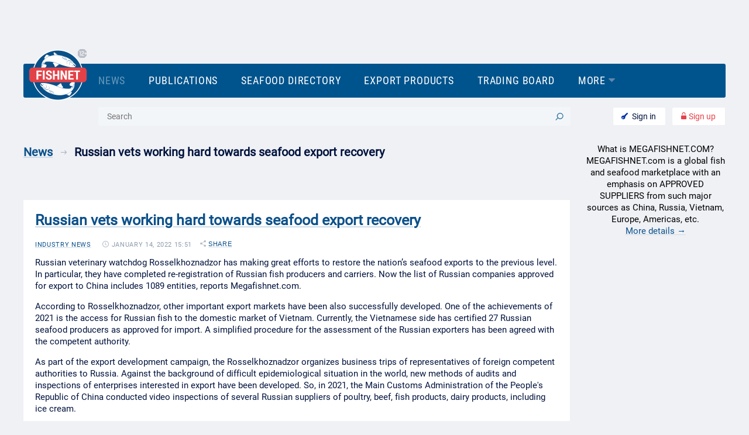

--- FILE ---
content_type: text/html; charset=utf-8
request_url: https://www.megafishnet.com/news/industry-news/russian-vets-working-hard-towards-seafood-export-recovery/
body_size: 18301
content:

<!DOCTYPE html>
<html>

<head>
    <title>Russian vets working hard towards seafood export recovery | Free | INDUSTRY NEWS — MegaFishNet.com</title>
    <link rel="stylesheet" href="/s/build/fishnet_theme.06a07c4711271a20df66.css?6" type="text/css">
    <link rel="stylesheet" type="text/css" media="print" href="/s/build/fishnet_print.cfebda2e9bb0ca5b7b67.css" />
    <meta charset="utf-8">
<link rel="shortcut icon" href="/favicon.ico" type="image/x-icon">


<meta name="msapplication-TileColor" content="#da532c">
<meta name="theme-color" content="#ffffff">
<meta name="viewport" content="width=device-width, initial-scale=1, maximum-scale=1.0, user-scalable=no,  viewport-fit=cover">
<meta name="yandex-verification" content="c8e938f592c8c0ab" />


<meta name="description" content="Russian vets working hard towards seafood export recovery - read on Megafishnet.com seafood portal" />







<!-- Yandex.Metrika counter -->
<script type="text/javascript" >
   (function(m,e,t,r,i,k,a){m[i]=m[i]||function(){(m[i].a=m[i].a||[]).push(arguments)};
   m[i].l=1*new Date();k=e.createElement(t),a=e.getElementsByTagName(t)[0],k.async=1,k.src=r,a.parentNode.insertBefore(k,a)})
   (window, document, "script", "https://mc.yandex.ru/metrika/tag.js", "ym");

   ym(79495837, "init", {
        clickmap:true,
        trackLinks:true,
        accurateTrackBounce:true,
        webvisor:true
   });
</script>
<noscript><div><img src="https://mc.yandex.ru/watch/79495837" style="position:absolute; left:-9999px;" alt="" /></div></noscript>
<!-- /Yandex.Metrika counter -->




<!-- Google Tag Manager -->
<script>(function(w,d,s,l,i){w[l]=w[l]||[];w[l].push({'gtm.start':
new Date().getTime(),event:'gtm.js'});var f=d.getElementsByTagName(s)[0],
j=d.createElement(s),dl=l!='dataLayer'?'l='+l:'';j.async=true;j.src=
'https://www.googletagmanager.com/gtm.js?id='+i+dl;f.parentNode.insertBefore(j,f);
})(window,document,'script','dataLayer','GTM-KBPCTBW');</script>
<!-- End Google Tag Manager -->


</head>


<body id="body" class=" body__en  " data-lang="en">
    

<!-- Google Tag Manager (noscript) -->
<noscript><iframe src="https://www.googletagmanager.com/ns.html?id=GTM-KBPCTBW"
height="0" width="0" style="display:none;visibility:hidden"></iframe></noscript>
<!-- End Google Tag Manager (noscript) -->



    <div id="topbutton" class="mobile" @click="top()" :class="{showed: show}"></div>
    
    <div class="loadbar" id="js-loadbar" :class="{hide: hide}"></div>
    
    <vs-modal ref="backdrop-modal" id="js-popup"  title="" size="auto"></vs-modal>


    <div style="opacity:0;line-height: 0;">
    <!DOCTYPE svg PUBLIC "-//W3C//DTD SVG 1.1//EN"
    "http://www.w3.org/Graphics/SVG/1.1/DTD/svg.dtd">
    <svg version="1.1" xmlns="http://www.w3.org/2000/svg" style="position: absolute; width: 0;height: 0;">
        <defs>
            <symbol id="icon_invoice_check" viewBox="0 0 22 22">
                <defs>
                    <clipPath id="obe6a">
                        <path fill="#fff" d="M6 10l4 4 6-7" />
                    </clipPath>
                </defs>
                <g>
                    <g>
                        <path fill="#0cac63" d="M11 22C4.925 22 0 17.075 0 11S4.925 0 11 0s11 4.925 11 11-4.925 11-11 11zm0-2a9 9 0 1 0 0-18 9 9 0 1 0 0 18z" />
                    </g>
                    <g>
                        <path fill="none" stroke="#0cac63" stroke-miterlimit="20" stroke-width="4" d="M6 10v0l4 4v0l6-7v0" clip-path="url(&quot;#obe6a&quot;)" />
                    </g>
                </g>
            </symbol>
            <symbol id="icon_posts" viewBox="0 0 19 22">
                <defs>
                    <clipPath id="dmn7a">
                        <path fill="#fff" d="M2 0h11l6 6v14a2 2 0 0 1-2 2H2a2 2 0 0 1-2-2V2a2 2 0 0 1 2-2z" />
                    </clipPath>
                    <clipPath id="dmn7b">
                        <path fill="#fff" d="M4 14v-2h9v2z" />
                    </clipPath>
                    <clipPath id="dmn7c">
                        <path fill="#fff" d="M4 10V8h5v2z" />
                    </clipPath>
                    <clipPath id="dmn7d">
                        <path fill="#fff" d="M4 18v-2h9v2z" />
                    </clipPath>
                </defs>
                <g>
                    <g>
                        <g opacity=".4">
                            <path fill="none" stroke="#425975" stroke-miterlimit="20" stroke-width="4" d="M2 0h11v0l6 6v14a2 2 0 0 1-2 2H2a2 2 0 0 1-2-2V2a2 2 0 0 1 2-2z" clip-path="url(&quot;#dmn7a&quot;)" />
                        </g>
                        <g opacity=".4">
                            <path fill="none" stroke="#425975" stroke-miterlimit="20" stroke-width="4" d="M4 14v0-2 0h9v2z" clip-path="url(&quot;#dmn7b&quot;)" />
                        </g>
                        <g opacity=".4">
                            <path fill="none" stroke="#425975" stroke-miterlimit="20" stroke-width="4" d="M4 10v0-2 0h5v2z" clip-path="url(&quot;#dmn7c&quot;)" />
                        </g>
                        <g opacity=".4">
                            <path fill="none" stroke="#425975" stroke-miterlimit="20" stroke-width="4" d="M4 18v0-2 0h9v2z" clip-path="url(&quot;#dmn7d&quot;)" />
                        </g>
                    </g>
                </g>
            </symbol>
            <symbol id="icon_invoice_triangle" viewBox="0 0 19 11">
                <defs>
                    <clipPath id="zgjla">
                        <path fill="#fff" d="M17.01 8.985l-7.508-7-7.51 7" />
                    </clipPath>
                </defs>
                <g>
                    <g>
                        <path fill="none" stroke="#0b508a" stroke-linecap="round" stroke-linejoin="round" stroke-miterlimit="20" stroke-width="6" d="M17.01 8.985v0l-7.508-7v0l-7.51 7v0" clip-path="url(&quot;#zgjla&quot;)" />
                    </g>
                </g>
            </symbol>
            <symbol id="icon_more" viewBox="0 0 18 11">
                <defs>
                    <clipPath id="jwaya">
                        <path fill="#fff" d="M16.354 1.828L8.97 8.984 1.586 1.828" />
                    </clipPath>
                </defs>
                <g>
                    <g>
                        <path fill="none" stroke="#0b508a" stroke-linecap="round" stroke-linejoin="round" stroke-miterlimit="20" stroke-width="6" d="M16.354 1.828v0L8.97 8.984v0L1.586 1.828v0" clip-path="url(&quot;#jwaya&quot;)" />
                    </g>
                </g>
            </symbol>
            <symbol id="icon_link" viewBox="0 0 28 28">
                <defs>
                    <clipPath id="9jmua">
                        <path d="M.75 27.25V.75h26.5v26.5zm2.09-2.124a6.31 6.31 0 0 0 8.914 0l4.011-4.012.02-.019a.946.946 0 0 0-1.357-1.318l-4.011 4.012a4.382 4.382 0 0 1-6.24 0 4.382 4.382 0 0 1 0-6.24l4.457-4.457a4.382 4.382 0 0 1 6.24 0c.275.356.582.663.975.732a.945.945 0 0 0 1.094-.769c.09-.514-.218-1.21-.732-1.3a6.31 6.31 0 0 0-8.914 0L2.84 16.211a6.31 6.31 0 0 0 0 8.914zm22.285-13.372a6.31 6.31 0 0 0 0-8.914 6.31 6.31 0 0 0-8.914 0L12.2 6.852a.945.945 0 1 0 1.337 1.337l4.011-4.012a4.382 4.382 0 0 1 6.24 0 4.382 4.382 0 0 1 0 6.24l-4.457 4.457a4.381 4.381 0 0 1-6.24 0 .946.946 0 0 0-1.337 1.338 6.31 6.31 0 0 0 8.914 0z" />
                    </clipPath>
                </defs>
                <g>
                    <g>
                        <path d="M2.84 25.126a6.31 6.31 0 0 1 0-8.914l4.457-4.458a6.31 6.31 0 0 1 8.914 0c.514.09.822.787.732 1.301a.945.945 0 0 1-1.094.769c-.393-.069-.7-.376-.975-.732a4.382 4.382 0 0 0-6.24 0l-4.457 4.457a4.382 4.382 0 0 0 0 6.24 4.382 4.382 0 0 0 6.24 0l4.011-4.012a.946.946 0 1 1 1.356 1.318l-.019.019-4.011 4.012a6.31 6.31 0 0 1-8.914 0zm17.828-8.914a6.31 6.31 0 0 1-8.914 0 .946.946 0 0 1 1.337-1.338 4.381 4.381 0 0 0 6.24 0l4.457-4.457a4.382 4.382 0 0 0 0-6.24 4.382 4.382 0 0 0-6.24 0L13.537 8.19A.946.946 0 1 1 12.2 6.852L16.21 2.84a6.31 6.31 0 0 1 8.914 0 6.31 6.31 0 0 1 0 8.914z" />
                        <path fill="none" stroke="#fff" stroke-miterlimit="20" stroke-width=".5" d="M2.84 25.126a6.31 6.31 0 0 1 0-8.914l4.457-4.458a6.31 6.31 0 0 1 8.914 0c.514.09.822.787.732 1.301a.945.945 0 0 1-1.094.769c-.393-.069-.7-.376-.975-.732a4.382 4.382 0 0 0-6.24 0l-4.457 4.457a4.382 4.382 0 0 0 0 6.24 4.382 4.382 0 0 0 6.24 0l4.011-4.012a.946.946 0 1 1 1.356 1.318l-.019.019-4.011 4.012a6.31 6.31 0 0 1-8.914 0zm17.828-8.914a6.31 6.31 0 0 1-8.914 0 .946.946 0 0 1 1.337-1.338 4.381 4.381 0 0 0 6.24 0l4.457-4.457a4.382 4.382 0 0 0 0-6.24 4.382 4.382 0 0 0-6.24 0L13.537 8.19A.946.946 0 1 1 12.2 6.852L16.21 2.84a6.31 6.31 0 0 1 8.914 0 6.31 6.31 0 0 1 0 8.914z" clip-path="url(&quot;#9jmua&quot;)" />
                    </g>
                </g>
            </symbol>
            <symbol id="icon_star" viewBox="0 0 24 22">
                <defs>
                    <clipPath id="3shaa">
                        <path  d="M0 22V0h24v22zM11.993 2.164L10 9H2l6.048 4.165-2.082 6.689 6.027-3.956 6.028 3.956-2.083-6.689L22 9h-8z" />
                    </clipPath>
                </defs>
                <g>
                    <g>
                        <path fill="none" stroke-linecap="round" stroke-linejoin="round" stroke-miterlimit="20" stroke-width="4" d="M11.993 2.164v0L10 9v0H2v0l6.048 4.165v0l-2.082 6.689v0l6.027-3.956v0l6.028 3.956v0l-2.083-6.689v0L22 9v0h-8v0z" clip-path="url(&quot;#3shaa&quot;)" />
                    </g>
                </g>
            </symbol>
            <symbol id="icon_warning" viewBox="0 0 24 24">
                <defs>
                    <clipPath id="tot6a">
                        <path fill="#fff" d="M23.684 20.177L14.198 1.265C13.764.467 12.95 0 12.002 0c-.949 0-1.735.467-2.195 1.265L.32 20.177a2.677 2.677 0 0 0 0 2.558C.753 23.533 1.567 24 2.488 24h18.947c.921 0 1.734-.467 2.168-1.265.515-.797.515-1.76.081-2.558z" />
                    </clipPath>
                </defs>
                <g>
                    <g>
                        <g opacity=".4">
                            <path fill="none" stroke="#425975" stroke-miterlimit="20" stroke-width="4" d="M23.684 20.177L14.198 1.265C13.764.467 12.95 0 12.002 0c-.949 0-1.735.467-2.195 1.265L.32 20.177a2.677 2.677 0 0 0 0 2.558C.753 23.533 1.567 24 2.488 24h18.947c.921 0 1.734-.467 2.168-1.265.515-.797.515-1.76.081-2.558z" clip-path="url(&quot;#tot6a&quot;)" />
                        </g>
                        <g opacity=".4">
                            <path fill="#425975" d="M11 8h2v8h-2z" />
                        </g>
                        <g opacity=".4">
                            <path fill="#425975" d="M11 18h2v2h-2z" />
                        </g>
                    </g>
                </g>
            </symbol>
            <symbol id="icon_pdf" viewBox="0 0 20 26">
                <defs>
                    <clipPath id="jif9a">
                        <path fill="#fff" d="M4 18v-2h9v2z" />
                    </clipPath>
                    <clipPath id="jif9b">
                        <path fill="#fff" d="M4 14v-2h5v2z" />
                    </clipPath>
                    <clipPath id="jif9c">
                        <path fill="#fff" d="M4 22v-2h9v2z" />
                    </clipPath>
                </defs>
                <g>
                    <g>
                        <g>
                            <path fill="#0b508a" d="M2 0h12l6 6v18a2 2 0 0 1-2 2H2a2 2 0 0 1-2-2V2a2 2 0 0 1 2-2z" />
                        </g>
                        <g>
                            <path fill="none" stroke="#fff" stroke-miterlimit="20" stroke-width="4" d="M4 18v0-2 0h9v2z" clip-path="url(&quot;#jif9a&quot;)" />
                        </g>
                        <g>
                            <path fill="none" stroke="#fff" stroke-miterlimit="20" stroke-width="4" d="M4 14v0-2 0h5v2z" clip-path="url(&quot;#jif9b&quot;)" />
                        </g>
                        <g>
                            <path fill="none" stroke="#fff" stroke-miterlimit="20" stroke-width="4" d="M4 22v0-2 0h9v2z" clip-path="url(&quot;#jif9c&quot;)" />
                        </g>
                    </g>
                </g>
            </symbol>
            <symbol id="icon_download" viewBox="0 0 26 26">
                <g>
                    <g>
                        <path fill="#0b508a" d="M12.222 25.651c.36.463 1.165.463 1.536 0l12.084-10.443c.413-.521-.03-1.21-.763-1.21L18 14V0H8v14l-7.08-.002c-.731 0-1.175.689-.762 1.21z" />
                    </g>
                </g>
            </symbol>
            <symbol id="icon_cart_w" viewBox="0 0 28 26">
                <g>
                    <g>
                        <path fill="#fff" d="M8 7h19c.338.082 1.069-.059.982.257l-2.686 9.722c-.361 1.303-1.618 2.214-3.056 2.214H10.186c-1.526 0-2.833-1.021-3.106-2.427L5.224 7.248a.529.529 0 0 1 0-.062l-.849-4.38H.632C.282 2.806 0 1.625 0 1.625S.283-.002.632-.002H6.54zm19 0c-.052-.013.054 0 0 0zM10.558 25.997c-1.539 0-2.787-1.168-2.787-2.61 0-1.441 1.248-2.61 2.787-2.61 1.54 0 2.788 1.169 2.788 2.61-.002 1.44-1.25 2.608-2.788 2.61zm10.473 0c-1.539 0-2.787-1.168-2.787-2.61 0-1.441 1.248-2.61 2.787-2.61 1.54 0 2.787 1.169 2.787 2.61-.001 1.44-1.248 2.608-2.787 2.61z" />
                    </g>
                </g>
            </symbol>
            <symbol id="icon_trash" viewBox="0 0 28 28">
                <g>
                    <g>
                        <path fill="#e34248" d="M22 4h5a1 1 0 0 1 0 2h-3v20a2 2 0 0 1-2 2H6a2 2 0 0 1-2-2V6H1a1 1 0 1 1 0-2h5L9.414.586A2 2 0 0 1 10.828 0h6.344a2 2 0 0 1 1.414.586zM6 6v20h16V6zm5 4a1 1 0 0 1 1 1v10a1 1 0 1 1-2 0V11a1 1 0 0 1 1-1zm6 0a1 1 0 0 1 1 1v10a1 1 0 0 1-2 0V11a1 1 0 0 1 1-1zm-6-8L9 4h10l-2-2z" />
                    </g>
                </g>
            </symbol>
            <symbol id="icon_wallet" viewBox="0 0 28 26">
                <g>
                    <g>
                        <path fill="#fff" d="M20.098.056L4.025 2.58c-1.231.22-3.01 1.215-3.01 2.425C1.015 5.005 1.674 4 4 4h20l.005-1.167c0-.693-.342-1.578-.951-2.068-.773-.621-1.882-.89-2.956-.71z" />
                    </g>
                    <g>
                        <path fill="#fff" d="M4 6h20a4 4 0 0 1 4 4v12a4 4 0 0 1-4 4H4a4 4 0 0 1-4-4V10a4 4 0 0 1 4-4z" />
                    </g>
                    <g>
                        <path fill="#0cac63" d="M22 14a2 2 0 1 1 0 4 2 2 0 0 1 0-4z" />
                    </g>
                </g>
            </symbol>
            <symbol id="icon_logout" viewBox="0 0 26 26">
                <g>
                    <g>
                        <path d="M3.58 13.24c0 5.098 4.226 9.248 9.42 9.248s9.42-4.148 9.42-9.246a9.169 9.169 0 0 0-3.304-7.033 1.734 1.734 0 0 1-.198-2.476 1.814 1.814 0 0 1 2.524-.194c.492.412.952.86 1.376 1.34 4.706 5.321 4.126 13.38-1.297 17.998-5.422 4.62-13.633 4.05-18.34-1.272-4.705-5.322-4.125-13.38 1.298-18a1.814 1.814 0 0 1 2.479.171c.661.72.602 1.831-.132 2.48A9.174 9.174 0 0 0 3.58 13.24zM13 15.823c-.989 0-1.79-.787-1.79-1.757V1.756C11.21.787 12.01 0 13 0c.988 0 1.79.786 1.79 1.757v12.31c0 .97-.802 1.756-1.79 1.756z" />
                    </g>
                </g>
            </symbol>
            <symbol id="icon_en" viewBox="0 0 28 25">
                <defs>
                    <clipPath id="3dpea">
                        <path fill="#fff" d="M6 0h16a6 6 0 0 1 6 6v8a6 6 0 0 1-6 6h-6.666L7 25v-5H6a6 6 0 0 1-6-6V6a6 6 0 0 1 6-6z" />
                    </clipPath>
                </defs>
                <g>
                    <g opacity=".4">
                        <path fill="none" stroke="#425975" stroke-miterlimit="20" stroke-width="4" d="M6 0h16a6 6 0 0 1 6 6v8a6 6 0 0 1-6 6h-6.666L7 25v-5H6a6 6 0 0 1-6-6V6a6 6 0 0 1 6-6z" clip-path="url(&quot;#3dpea&quot;)" />
                    </g>
                    <g opacity=".4">
                        <path fill="#425975" d="M12.161 10.604H8.009v2.855h4.855v1.548H5.998V4.991h6.852V6.54H8.009v2.518h4.152zm10.848 4.403h-2.004l-4.05-6.844-.041.007v6.837h-2.011V4.991h2.011l4.05 6.838.04-.007v-6.83h2.005z" />
                    </g>
                </g>
            </symbol>
            <symbol id="icon_plus" viewBox="0 0 26 26">
                <g>
                    <g>
                        <path d="M13 0c7.18 0 13 5.82 13 13s-5.82 13-13 13S0 20.18 0 13 5.82 0 13 0z" />
                    </g>
                    <g>
                        <path fill="var(--color-1)" d="M12 6h2a1 1 0 0 1 1 1v12a1 1 0 0 1-1 1h-2a1 1 0 0 1-1-1V7a1 1 0 0 1 1-1z" />
                    </g>
                    <g>
                        <path fill="var(--color-2)" d="M7 11h12a1 1 0 0 1 1 1v2a1 1 0 0 1-1 1H7a1 1 0 0 1-1-1v-2a1 1 0 0 1 1-1z" />
                    </g>
                </g>
            </symbol>
            <symbol id="icon_label" viewBox="0 0 22 22">
                <g>
                    <g opacity=".4">
                        <path fill="#425975" d="M11.646-.003l8.367.205c.995.03 1.756.82 1.785 1.785l.205 8.367c0 .498-.176.995-.527 1.346l-9.099 9.1c-.76.76-1.784 1.199-2.867 1.199a3.936 3.936 0 0 1-2.867-1.2L1.2 15.387A4.054 4.054 0 0 1 0 12.519c0-1.083.41-2.106 1.2-2.867L10.3.524c.351-.351.848-.527 1.346-.527zM1.757 12.52c0 .615.234 1.2.673 1.639l5.412 5.412a2.302 2.302 0 0 0 1.639.674c.614 0 1.2-.235 1.638-.674l9.1-9.099c.029-.029.029-.029.029-.058l-.205-8.367c0-.03-.03-.088-.088-.088l-8.368-.206c-.029 0-.029 0-.058.03l-9.1 9.099a2.3 2.3 0 0 0-.672 1.638zm14.98-7.255a3.231 3.231 0 0 1 0 4.564 3.259 3.259 0 0 1-2.282.936c-.82 0-1.639-.322-2.283-.936a3.231 3.231 0 0 1 0-4.564c1.259-1.258 3.307-1.23 4.565 0zM13.4 8.599c.556.556 1.492.556 2.078 0 .555-.556.555-1.492 0-2.077a1.47 1.47 0 0 0-1.024-.44c-.38 0-.761.147-1.024.44-.586.555-.586 1.492-.03 2.077z" />
                    </g>
                </g>
            </symbol>
            <symbol id="icon_cart" viewBox="0 0 28 26">
                <g>
                    <g>
                        <path fill="#0cac63" d="M8 7h19c.338.082 1.069-.06.982.257l-2.687 9.722c-.36 1.304-1.617 2.214-3.055 2.214H10.186c-1.526 0-2.833-1.021-3.106-2.427L5.224 7.248a.6.6 0 0 1 0-.062l-.849-4.38H.632C.282 2.806 0 1.625 0 1.625S.283-.002.632-.002H6.54zm19 0c-.052-.012.054 0 0 0zM10.558 25.997c-1.539 0-2.787-1.168-2.787-2.61 0-1.441 1.248-2.61 2.787-2.61 1.54 0 2.787 1.169 2.787 2.61-.001 1.44-1.248 2.608-2.787 2.61zm10.473 0c-1.54 0-2.787-1.168-2.787-2.61 0-1.441 1.248-2.61 2.787-2.61 1.54 0 2.787 1.169 2.787 2.61-.001 1.44-1.248 2.608-2.787 2.61z" />
                    </g>
                </g>
            </symbol>
            <symbol id="icon_close" viewBox="0 0 32 32">
                <g>
                    <g opacity=".3">
                        <path fill="#fff" d="M.578 28.455L28.455.578a2.075 2.075 0 0 1 2.935 2.934L3.512 31.39a2.075 2.075 0 1 1-2.934-2.935z" />
                    </g>
                    <g opacity=".3">
                        <path fill="#fff" d="M.578.578c.81-.81 2.124-.81 2.934 0L31.39 28.455a2.075 2.075 0 1 1-2.935 2.935L.578 3.512a2.075 2.075 0 0 1 0-2.934z" />
                    </g>
                </g>
            </symbol>
            <symbol id="icon_reg" viewBox="0 0 22 30">
                <g>
                    <g>
                        <path d="M5 11s1.368-.254 1.368-.865l-.002-1.821c-.001-2.894 2.075-5.248 4.628-5.249 2.553-.001 4.63 2.35 4.632 5.243l.001 1.828C15.628 10.748 17 11 17 11c.54 0 1.33-.253 1.33-.865l-.001-1.83c-.003-4.58-3.294-8.304-7.337-8.302-4.043.002-7.33 3.73-7.328 8.311l.001 1.822c0 .612.795.864 1.335.864z" />
                    </g>
                    <g>
                        <path fill="#fff" d="M2 14h18a2 2 0 0 1 2 2v12a2 2 0 0 1-2 2H2a2 2 0 0 1-2-2V16a2 2 0 0 1 2-2z" />
                    </g>
                </g>
            </symbol>
            <symbol id="icon_reply" viewBox="0 0 30 22">
                <defs>
                    <clipPath id="y97ea">
                        <path d="M.217 19.885C5.659 5.353 16.928 5.575 16.928 5.575s-.113-1.334-.113-3.596c-.113-2.336.87-2.447 2.532-1.15 3.93 3.152 10.658 9.343 10.658 9.343s-6.35 6.19-10.015 9.75c-1.777 1.705-2.986 2.298-3.062-.853-.15-2.299 0-4.226 0-4.226s-5.373-1.52-11.987 3.373C1.086 20.7.557 21.701.217 21.998c0 0-.492-.297 0-2.113z" />
                    </clipPath>
                </defs>
                <g>
                    <g>
                        <path fill="none" stroke-miterlimit="20" stroke-width="4" d="M.217 19.885C5.659 5.353 16.928 5.575 16.928 5.575v0s-.113-1.334-.113-3.596c-.113-2.336.87-2.447 2.532-1.15 3.93 3.152 10.658 9.343 10.658 9.343v0s-6.35 6.19-10.015 9.75c-1.777 1.705-2.986 2.298-3.062-.853-.15-2.299 0-4.226 0-4.226v0s-5.373-1.52-11.987 3.373C1.086 20.7.557 21.701.217 21.998c0 0-.492-.297 0-2.113z" clip-path="url(&quot;#y97ea&quot;)" />
                    </g>
                </g>
            </symbol>
            <symbol id="icon_arrow" viewBox="0 0 20 14">
                <defs>
                    <clipPath id="xxama">
                        <path fill="#fff" d="M0 8V7.07L-.071 7 0 6.929v-.93h.929l6.07-6.07 1.415 1.414L3.758 6H20v2H3.757l4.657 4.657L7 14.07 1.343 8.414.93 8z" />
                    </clipPath>
                </defs>
                <g>
                    <g>
                        <path fill="none" stroke-miterlimit="20" stroke-width="4" d="M0 8V7.07L-.071 7 0 6.929v-.93h.929l6.07-6.07 1.415 1.414L3.758 6H20v2H3.757l4.657 4.657L7 14.07 1.343 8.414h0L.93 8z" clip-path="url(&quot;#xxama&quot;)" />
                    </g>
                </g>
            </symbol>
            <symbol id="icon_print" viewBox="0 0 19 22">
                <defs>
                    <clipPath id="zukya">
                        <path fill="#fff" d="M2 0h11l6 6v14a2 2 0 0 1-2 2H2a2 2 0 0 1-2-2V2a2 2 0 0 1 2-2z" />
                    </clipPath>
                    <clipPath id="zukyb">
                        <path fill="#fff" d="M4 14v-2h9v2z" />
                    </clipPath>
                    <clipPath id="zukyc">
                        <path fill="#fff" d="M4 10V8h5v2z" />
                    </clipPath>
                    <clipPath id="zukyd">
                        <path fill="#fff" d="M4 18v-2h9v2z" />
                    </clipPath>
                </defs>
                <g>
                    <g opacity=".4">
                        <path fill="none" stroke="#425975" stroke-miterlimit="20" stroke-width="4" d="M2 0h11v0l6 6v14a2 2 0 0 1-2 2H2a2 2 0 0 1-2-2V2a2 2 0 0 1 2-2z" clip-path="url(&quot;#zukya&quot;)" />
                    </g>
                    <g opacity=".4">
                        <path fill="none" stroke="#425975" stroke-miterlimit="20" stroke-width="4" d="M4 14v0-2 0h9v2z" clip-path="url(&quot;#zukyb&quot;)" />
                    </g>
                    <g opacity=".4">
                        <path fill="none" stroke="#425975" stroke-miterlimit="20" stroke-width="4" d="M4 10v0-2 0h5v2z" clip-path="url(&quot;#zukyc&quot;)" />
                    </g>
                    <g opacity=".4">
                        <path fill="none" stroke="#425975" stroke-miterlimit="20" stroke-width="4" d="M4 18v0-2 0h9v2z" clip-path="url(&quot;#zukyd&quot;)" />
                    </g>
                </g>
            </symbol>
            <symbol id="icon_user" viewBox="0 0 20 21">
                <g>
                    <g opacity=".4">
                        <path fill="#425975" d="M4.6 6.125C4.6 3.15 7 .77 10 .77c3 0 5.4 2.38 5.4 5.355 0 2.975-2.4 5.356-5.4 5.356-3 0-5.4-2.38-5.4-5.356zm2 0c0 1.885 1.5 3.372 3.4 3.372s3.4-1.487 3.4-3.372c0-1.884-1.5-3.371-3.4-3.371S6.6 4.24 6.6 6.125zM20 19.795c0 .594-.4.992-1 .992s-1-.398-1-.992c0-3.67-3-4.744-6.8-4.744H8.8c-3.7 0-6.8.975-6.8 4.744 0 .594-.4.992-1 .992s-1-.398-1-.992c0-4.76 3.9-6.728 8.8-6.728h2.4c4.8 0 8.8 1.968 8.8 6.728z" />
                    </g>
                </g>
            </symbol>
            <symbol id="icon_source" viewBox="0 0 22 22">
                <g>
                    <g opacity=".4">
                        <path fill="#425975" d="M10.278 16.178a.843.843 0 0 1 1.189 1.192l-2.012 2.006-1.206 1.205a4.84 4.84 0 0 1-6.843 0 4.834 4.834 0 0 1 0-6.84l4.76-4.758a4.841 4.841 0 0 1 6.844 0 .84.84 0 1 1-1.19 1.19 3.158 3.158 0 0 0-4.463 0L2.596 14.93a3.153 3.153 0 0 0 0 4.461 3.157 3.157 0 0 0 4.463 0l1.206-1.204 2.013-2.009zm1.435-10.363a.842.842 0 0 1-1.19-1.191l2.013-2.007 1.205-1.204a4.842 4.842 0 0 1 6.844 0 4.834 4.834 0 0 1 0 6.84l-4.761 4.757a4.841 4.841 0 0 1-6.844 0 .84.84 0 1 1 1.19-1.189 3.157 3.157 0 0 0 4.464 0l4.76-4.758a3.153 3.153 0 0 0 0-4.461 3.158 3.158 0 0 0-4.463 0l-1.205 1.205-2.013 2.008z" />
                    </g>
                </g>
            </symbol>
            <symbol id="icon_share" viewBox="0 0 19 22">
                <g>
                    <g opacity=".4">
                        <path fill="#425975" d="M15.545 0c-1.9 0-3.454 1.562-3.454 3.474 0 .454.084.895.243 1.293L5.767 8.431a3.426 3.426 0 0 0-2.312-.905C1.553 7.526 0 9.088 0 11c0 1.912 1.553 3.474 3.455 3.474.892 0 1.706-.342 2.32-.905l6.568 3.664a3.44 3.44 0 0 0-.252 1.293c0 1.912 1.553 3.474 3.454 3.474C17.447 22 19 20.438 19 18.526c0-1.911-1.553-3.473-3.455-3.473a3.44 3.44 0 0 0-2.6 1.193l-6.45-3.6c.264-.49.414-1.052.414-1.646 0-.597-.147-1.154-.414-1.646l6.45-3.6a3.435 3.435 0 0 0 2.6 1.194C17.447 6.948 19 5.385 19 3.474 19 1.562 17.447 0 15.545 0z" />
                    </g>
                </g>
            </symbol>
            <symbol id="icon_comments" viewBox="0 0 28 25">
                <defs>
                    <clipPath id="nnbua">
                        <path fill="#fff" d="M6 0h16a6 6 0 0 1 6 6v8a6 6 0 0 1-6 6h-6.667L7 25v-5H6a6 6 0 0 1-6-6V6a6 6 0 0 1 6-6z" />
                    </clipPath>
                </defs>
                <g>
                    <g opacity=".4">
                        <path fill="none" stroke="#425975" stroke-miterlimit="20" stroke-width="4" d="M6 0h16a6 6 0 0 1 6 6v8a6 6 0 0 1-6 6h-6.667L7 25v-5H6a6 6 0 0 1-6-6V6a6 6 0 0 1 6-6z" clip-path="url(&quot;#nnbua&quot;)" />
                    </g>
                    <g opacity=".4">
                        <path fill="#425975" d="M10 8a2 2 0 1 1 0 4 2 2 0 0 1 0-4z" />
                    </g>
                    <g opacity=".4">
                        <path fill="#425975" d="M18 8a2 2 0 1 1 0 4 2 2 0 0 1 0-4z" />
                    </g>
                </g>
            </symbol>
            <symbol id="icon_time" viewBox="0 0 22 22">
                <g>
                    <g>
                        <path d="M11 22C4.925 22 0 17.075 0 11S4.925 0 11 0s11 4.925 11 11-4.925 11-11 11zm0-2a9 9 0 1 0 0-18 9 9 0 0 0 0 18zm0-8.618l3.447 1.724a1 1 0 1 1-.894 1.788l-4-2A1 1 0 0 1 9 12V6a1 1 0 0 1 2 0z" />
                    </g>
                </g>
            </symbol>
            <symbol id="icon-triangle" viewBox="0 0 22 12">
                <g>
                    <g>
                        <path d="M9.866 11.544L.466 2.53C-.517 1.586.193-.006 1.596-.006h18.799c1.402 0 2.112 1.592 1.13 2.536l-9.4 9.014a1.651 1.651 0 0 1-2.26 0z" />
                    </g>
                </g>
            </symbol>
            <symbol id="icon_lock" viewBox="0 0 18 24">
                <g>
                    <g>
                        <path d="M4.41 8.995c.442 0 .8-.397.8-.887L5.209 6.65c-.001-2.313 1.697-4.197 3.786-4.198 2.089-.001 3.789 1.88 3.79 4.195l.001 1.463c0 .489.359.885.8.885h.611c.443 0 .8-.397.8-.887V6.645C14.993 2.98 12.3 0 8.992.002c-3.307.002-5.997 2.984-5.995 6.65V8.11c.001.489.36.885.8.885h.612z" />
                    </g>
                    <g>
                        <path d="M2 11h14a2 2 0 0 1 2 2v9a2 2 0 0 1-2 2H2a2 2 0 0 1-2-2v-9a2 2 0 0 1 2-2z" />
                    </g>
                </g>
            </symbol>
            <symbol id="icon_key" viewBox="0 0 26 26">
                <g>
                    <g>
                        <path d="M2.26 13.027c2.182-2.143 5.336-2.727 8.061-1.776L21.281.483l4.713-.488-1.066 6.12-2.866.256-.26 2.816-2.867.256-.26 2.816-3.664 3.6a7.494 7.494 0 0 1-1.808 7.92c-3.021 2.969-7.92 2.969-10.942 0a7.51 7.51 0 0 1 0-10.752zm2.085 5.632a2.146 2.146 0 0 0 0 3.072 2.239 2.239 0 0 0 3.127 0 2.146 2.146 0 0 0 0-3.072 2.239 2.239 0 0 0-3.127 0z" />
                    </g>
                </g>
            </symbol>
            <symbol id="icon_search" viewBox="0 0 47 45">
                <defs>
                    <clipPath id="v7gra">
                        <path fill="#00548d" d="M0 44.646V.354h47v44.292zm9.84-25.971c.03 3.962 1.446 7.707 3.863 10.707a741038.905 741038.905 0 0 0-11.99 11.635c-1.158 1.122.635 2.875 1.793 1.74l11.153-10.822.742-.72a18.203 18.203 0 0 0 6.341 3.866c7.008 2.493 15.236.321 19.967-5.281 4.794-5.677 5.519-13.858 1.59-20.176-3.93-6.319-11.663-9.551-19.09-8.108-7.185 1.395-13.022 7.28-14.129 14.327a20.536 20.536 0 0 0-.24 2.832zM22.504 4.539c6.168-2.159 13.1-.32 17.296 4.542 4.159 4.824 4.629 11.945 1.297 17.313-3.306 5.318-9.92 8.206-16.215 6.972-6.358-1.234-11.28-6.232-12.323-12.426-.127-.766-.165-1.53-.178-2.308.039-6.195 4.07-11.97 10.123-14.093z" />
                    </clipPath>
                </defs>
                <g>
                    <g>
                        <path fill="#00548d" d="M9.84 18.675a1.432 1.432 0 0 1 0-.086c.014-.923.103-1.835.24-2.746 1.107-7.046 6.944-12.932 14.13-14.327 7.426-1.443 15.158 1.79 19.088 8.108 3.93 6.318 3.205 14.5-1.59 20.176-4.73 5.602-12.958 7.774-19.966 5.281a18.203 18.203 0 0 1-6.34-3.867l-.743.72L3.506 42.758c-1.158 1.135-2.95-.618-1.793-1.74l1.59-1.543 10.4-10.092c-2.417-3-3.833-6.745-3.864-10.707zm2.542-.043c.013.777.051 1.542.178 2.308 1.043 6.194 5.965 11.192 12.323 12.426 6.296 1.234 12.909-1.654 16.215-6.972 3.332-5.368 2.862-12.489-1.297-17.313-4.197-4.863-11.128-6.701-17.296-4.542-6.053 2.123-10.084 7.898-10.123 14.093z" />
                        <path fill="none" stroke="#00548d" stroke-miterlimit="20" stroke-width="2" d="M9.84 18.675a1.432 1.432 0 0 1 0-.086c.014-.923.103-1.835.24-2.746 1.107-7.046 6.944-12.932 14.13-14.327 7.426-1.443 15.158 1.79 19.088 8.108 3.93 6.318 3.205 14.5-1.59 20.176-4.73 5.602-12.958 7.774-19.966 5.281a18.203 18.203 0 0 1-6.34-3.867l-.743.72L3.506 42.758c-1.158 1.135-2.95-.618-1.793-1.74l1.59-1.543 10.4-10.092c-2.417-3-3.833-6.745-3.864-10.707zm2.542-.043c.013.777.051 1.542.178 2.308 1.043 6.194 5.965 11.192 12.323 12.426 6.296 1.234 12.909-1.654 16.215-6.972 3.332-5.368 2.862-12.489-1.297-17.313-4.197-4.863-11.128-6.701-17.296-4.542-6.053 2.123-10.084 7.898-10.123 14.093z" clip-path="url(&quot;#v7gra&quot;)" />
                    </g>
                </g>
            </symbol>
            <symbol id="icon_rss" width="11" height="11" viewBox="0 0 22 22">
                <g>
                    <g>
                        <path fill="#0038b8" d="M1.236.002C12.42.624 21.376 9.574 21.998 20.75c.018.337-.09.636-.319.876-.23.243-.519.367-.856.367H19.26a1.172 1.172 0 0 1-1.182-1.1C17.528 11.767 10.228 4.47 1.1 3.92A1.173 1.173 0 0 1 0 2.746v-1.57C0 .84.123.55.367.321.61.09.902-.016 1.237 0zm.034 6.907c7.354.612 13.214 6.467 13.826 13.814.028.34-.076.646-.306.897-.233.25-.525.38-.87.38h-1.57a1.175 1.175 0 0 1-1.168-1.073c-.504-5.348-4.766-9.602-10.116-10.106A1.168 1.168 0 0 1 0 9.653v-1.57c0-.343.123-.636.374-.868.25-.234.555-.334.896-.306zm1.95 8.64h.005a3.224 3.224 0 0 1 3.222 3.225v.005A3.224 3.224 0 0 1 0 18.774a3.223 3.223 0 0 1 3.22-3.226z" />
                    </g>
                </g>
            </symbol>
            <symbol id="icon_comment_dark" width="14" height="12.5" viewBox="0 0 28 25">
                <g>
                    <g>
                        <g>
                            <path fill="#0b508a" d="M6 0h16a6 6 0 0 1 6 6v8a6 6 0 0 1-6 6h-6.666L7 25v-5H6a6 6 0 0 1-6-6V6a6 6 0 0 1 6-6z" />
                        </g>
                        <g>
                            <g>
                                <path fill="#fff" d="M10 8a2 2 0 1 1 0 4 2 2 0 0 1 0-4z" />
                            </g>
                            <g>
                                <path fill="#fff" d="M18 8a2 2 0 1 1 0 4 2 2 0 0 1 0-4z" />
                            </g>
                        </g>
                    </g>
                </g>
            </symbol>

            <symbol id="icon_comment_white" width="17" height="17" viewBox="0 0 34 34">
           <g><g><g><path fill="#fff" d="M6 0h22a6 6 0 0 1 6 6v16a6 6 0 0 1-6 6H15.572L7 34v-6H6a6 6 0 0 1-6-6V6a6 6 0 0 1 6-6z"/></g><g><g><path fill="#0b508a" d="M12 12a2 2 0 1 1 0 4 2 2 0 0 1 0-4z"/></g><g><path fill="#0b508a" d="M22 12a2 2 0 1 1 0 4 2 2 0 0 1 0-4z"/></g></g></g></g>
            </symbol>




            <symbol id="icon_eye" viewBox="0 0 30 20">
                <defs>
                    <clipPath id="inr0a">
                        <path fill="#fff" d="M21.372 10c0 3.607-2.854 6.53-6.374 6.53-3.521 0-6.375-2.923-6.375-6.53s2.854-6.531 6.375-6.531c3.52 0 6.374 2.924 6.374 6.531z" />
                    </clipPath>
                </defs>
                <g>
                    <g>
                        <g opacity=".4">
                            <path fill="#425975" d="M29.468 8.163a3.454 3.454 0 0 1 0 3.674C27.838 14.448 23.382 20 14.998 20S2.158 14.449.528 11.837a3.455 3.455 0 0 1 0-3.674C2.157 5.552 6.613 0 14.997 0s12.84 5.552 14.47 8.163zM2.206 10.737c1.469 2.355 5.396 7.222 12.792 7.222s11.322-4.867 12.792-7.222a1.372 1.372 0 0 0 0-1.475c-1.47-2.354-5.396-7.221-12.792-7.221S3.675 6.908 2.206 9.262a1.371 1.371 0 0 0 0 1.475z" />
                        </g>
                        <g opacity=".4">
                            <path fill="none" stroke="#425975" stroke-miterlimit="20" stroke-width="4" d="M21.372 10c0 3.607-2.854 6.53-6.374 6.53-3.521 0-6.375-2.923-6.375-6.53s2.854-6.531 6.375-6.531c3.52 0 6.374 2.924 6.374 6.531z" clip-path="url(&quot;#inr0a&quot;)" />
                        </g>
                    </g>
                </g>
            </symbol>
            <symbol id="icon_edit" width="13" height="13" viewBox="0 0 26 26">
                <defs>
                    <clipPath id="e1qma">
                        <path fill="#fff" d="M6 4h14a6 6 0 0 1 6 6v10a6 6 0 0 1-6 6H6a6 6 0 0 1-6-6V10a6 6 0 0 1 6-6z" />
                    </clipPath>
                </defs>
                <g>
                    <g opacity=".3">
                        <path fill="none" stroke="#425975" stroke-miterlimit="20" stroke-width="4" d="M6 4h14a6 6 0 0 1 6 6v10a6 6 0 0 1-6 6H6a6 6 0 0 1-6-6V10a6 6 0 0 1 6-6z" clip-path="url(&quot;#e1qma&quot;)" />
                    </g>
                    <g opacity=".4">
                        <path fill="#425975" d="M15.863 17.333l-5.195-3.852 8.015-10.372 5.12 3.927zM20.39.961c.816-1.112 2.375-1.26 3.488-.445l1.113.89a2.482 2.482 0 0 1 .52 3.48l-.668.816-5.12-3.926zm-6.086 17.26L10 20l.297-4.741z" />
                    </g>
                </g>
            </symbol>
            <symbol id="icon_folder" width="14" height="12" viewBox="0 0 28 28">
                <defs>
                    <clipPath id="86mia">
                        <path fill="#fff" d="M0 4h24a4 4 0 0 1 4 4v12a4 4 0 0 1-4 4H4a4 4 0 0 1-4-4z" />
                    </clipPath>
                    <clipPath id="86mib">
                        <path fill="#fff" d="M2 0h8l10 6H0V2a2 2 0 0 1 2-2z" />
                    </clipPath>
                </defs>
                <g>
                    <g>
                        <g>
                            <path fill="none" stroke="#b3bdc8" stroke-miterlimit="20" stroke-width="4" d="M0 4v0h24a4 4 0 0 1 4 4v12a4 4 0 0 1-4 4H4a4 4 0 0 1-4-4z" clip-path="url(&quot;#86mia&quot;)" />
                        </g>
                        <g>
                            <path fill="none" stroke="#b3bdc8" stroke-miterlimit="20" stroke-width="4" d="M2 0h8v0l10 6v0H0v0-4a2 2 0 0 1 2-2z" clip-path="url(&quot;#86mib&quot;)" />
                        </g>
                    </g>
                </g>
            </symbol>
            <symbol id="icon_arrow_right" width="15" height="11" viewBox="0 0 30 22">
                <defs>
                    <clipPath id="x9wpa">
                        <path fill="#fff" d="M.217 19.884C5.659 5.353 16.928 5.574 16.928 5.574s-.113-1.334-.113-3.595c-.114-2.336.87-2.447 2.532-1.15 3.93 3.152 10.658 9.343 10.658 9.343s-6.35 6.19-10.015 9.75c-1.777 1.705-2.986 2.298-3.062-.854-.15-2.297 0-4.225 0-4.225s-5.373-1.52-11.987 3.373C1.086 20.7.557 21.701.217 21.998c0 0-.492-.297 0-2.114z" />
                    </clipPath>
                </defs>
                <g>
                    <g opacity=".4">
                        <path fill="none" stroke="#425975" stroke-miterlimit="20" stroke-width="4" d="M.217 19.884C5.659 5.353 16.928 5.574 16.928 5.574v0s-.113-1.334-.113-3.595c-.114-2.336.87-2.447 2.532-1.15 3.93 3.152 10.658 9.343 10.658 9.343v0s-6.35 6.19-10.015 9.75c-1.777 1.705-2.986 2.298-3.062-.854-.15-2.297 0-4.225 0-4.225v0s-5.373-1.52-11.987 3.373C1.086 20.7.557 21.701.217 21.998c0 0-.492-.297 0-2.114z" clip-path="url(&quot;#x9wpa&quot;)" />
                    </g>
                </g>
            </symbol>
            <symbol id="icon_arhive" width="14" height="12" viewBox="0 0 28 24">
                <defs>
                    <clipPath id="bymaa">
                        <path fill="#fff" d="M2 0h24a2 2 0 0 1 2 2v6H0V2a2 2 0 0 1 2-2z" />
                    </clipPath>
                    <clipPath id="bymab">
                        <path fill="#fff" d="M2 6h24v16a2 2 0 0 1-2 2H4a2 2 0 0 1-2-2z" />
                    </clipPath>
                    <clipPath id="bymac">
                        <path fill="#fff" d="M10 12h8v2a2 2 0 0 1-2 2h-4a2 2 0 0 1-2-2z" />
                    </clipPath>
                </defs>
                <g>
                    <g opacity=".4">
                        <g opacity=".4">
                            <path fill="none" stroke="#425975" stroke-miterlimit="20" stroke-width="4" d="M2 0h24a2 2 0 0 1 2 2v6H0v0-6a2 2 0 0 1 2-2z" clip-path="url(&quot;#bymaa&quot;)" />
                        </g>
                        <g opacity=".4">
                            <path fill="none" stroke="#425975" stroke-miterlimit="20" stroke-width="4" d="M2 6v0h24v16a2 2 0 0 1-2 2H4a2 2 0 0 1-2-2z" clip-path="url(&quot;#bymab&quot;)" />
                        </g>
                        <g opacity=".4">
                            <path fill="none" stroke="#425975" stroke-miterlimit="20" stroke-width="4" d="M10 12v0h8v2a2 2 0 0 1-2 2h-4a2 2 0 0 1-2-2z" clip-path="url(&quot;#bymac&quot;)" />
                        </g>
                    </g>
                </g>
            </symbol>
            <symbol id="icon_remove" viewBox="0 0 28 26">
                <g>
                    <g>
                        <g opacity=".4">
                            <path fill="#425975" d="M22 4h5a1 1 0 0 1 0 2h-3v18a2 2 0 0 1-2 2H6a2 2 0 0 1-2-2V6H1a1 1 0 1 1 0-2h5L9.414.586A2 2 0 0 1 10.828 0h6.344a2 2 0 0 1 1.414.586zM6 6v18h16V6zm5 4a1 1 0 0 1 1 1v8a1 1 0 0 1-2 0v-8a1 1 0 0 1 1-1zm6 0a1 1 0 0 1 1 1v8a1 1 0 0 1-2 0v-8a1 1 0 0 1 1-1zm-6-8L9 4h10l-2-2z" />
                        </g>
                    </g>
                </g>
            </symbol>
            <symbol id="icon_locked" viewBox="0 0 20 24">
                <defs>
                    <clipPath id="vlxfa">
                        <path fill="#fff" d="M7 6V5c0-1.63 1.26-3.273 2.998-3.274C11.736 1.726 13 3.37 13 5v1h2l-.008-1.322C14.99 2.098 12.75 0 9.997.002c-2.753 0-4.99 2.1-4.99 4.68L5 6z" />
                    </clipPath>
                    <clipPath id="vlxfb">
                        <path fill="#fff" d="M0 24V8h20v16zm2-13v10a1 1 0 0 0 1 1h14a1 1 0 0 0 1-1V11a1 1 0 0 0-1-1H3a1 1 0 0 0-1 1z" />
                    </clipPath>
                </defs>
                <g>
                    <g>
                        <g opacity=".4">
                            <path fill="none" stroke="#425975" stroke-miterlimit="20" stroke-width="2" d="M7 6v0-1c0-1.63 1.26-3.273 2.998-3.274C11.736 1.726 13 3.37 13 5v1h2v0l-.008-1.322C14.99 2.098 12.75 0 9.997.002c-2.753 0-4.99 2.1-4.99 4.68L5 6v0z" clip-path="url(&quot;#vlxfa&quot;)" />
                        </g>
                        <g opacity=".4">
                            <path fill="none" stroke="#425975" stroke-miterlimit="20" stroke-width="4" d="M3 10h14a1 1 0 0 1 1 1v10a1 1 0 0 1-1 1H3a1 1 0 0 1-1-1V11a1 1 0 0 1 1-1z" clip-path="url(&quot;#vlxfb&quot;)" />
                        </g>
                    </g>
                </g>
            </symbol>
            <symbol id="icon_arrow_wild" viewBox="0 0 18 11">
                <defs>
                    <clipPath id="74vta">
                        <path fill="#fff" d="M16.354 1.828L8.97 8.984 1.586 1.828" />
                    </clipPath>
                </defs>
                <g>
                    <g>
                        <path fill="none" stroke-linecap="round" stroke-linejoin="round" stroke-miterlimit="20" stroke-width="6" d="M16.354 1.828v0L8.97 8.984v0L1.586 1.828v0" clip-path="url(&quot;#74vta&quot;)" />
                    </g>
                </g>
            </symbol>
            <symbol id="icon_bell" viewBox="0 0 20 26">
                <g>
                    <g>
                        <path fill="#0b508a" d="M9.998 25.998C11.84 25.998 14 23.795 14 22H6c0 1.795 2.157 3.998 3.998 3.998zM10.132.001c-1.379-.072-2.557.96-2.63 2.304a2.292 2.292 0 0 0-.004.133v1.238c-2.994 1.032-4.997 3.79-5 6.886v2.045c0 1.292-.527 2.53-1.464 3.445l-.348.338a2.264 2.264 0 0 0-.466 2.608c.418.82.841 1.02 1.78 1.002h16c1.302 0 1.998-.716 2-1.985v-.103a2.263 2.263 0 0 0-.556-1.495l-.73-.831a4.803 4.803 0 0 1-1.215-3.169v-1.855c-.003-3.096-2.006-5.854-5-6.886v-1.1c0-1.319-1.014-2.502-2.367-2.575z" />
                    </g>
                </g>
            </symbol>
            <symbol id="icon_plane" viewBox="0 0 22 22">
                <g>
                    <g>
                        <path fill="#fff" d="M-.004 8.976c0-.357.208-.684.565-.832L20.784.058a.928.928 0 0 1 .952.208c.267.238.327.624.208.951l-8.09 20.214a.896.896 0 0 1-.832.565c-.387 0-.714-.208-.833-.565l-3.241-8.383L.56 9.808a.88.88 0 0 1-.565-.832zm3.33-.03l6.335 2.438 3.153-3.092c.327-.356.892-.356 1.249 0 .357.327.357.892 0 1.249l-3.271 3.27 2.26 5.856 6.453-16.172z" />
                    </g>
                </g>
            </symbol>
            <symbol id="icon_file" viewBox="0 0 26 24">
                <g>
                    <g>
                        <path fill="#0b508a" d="M2.33 21.554c3.104 3.261 8.138 3.262 11.244.003l.003-.003 10.727-11.262c2.26-2.37 2.262-6.214.005-8.586a.059.059 0 0 1-.005-.005c-2.29-2.294-5.892-2.294-8.182 0L6.42 11.96c-1.527 1.351-1.72 3.746-.434 5.348 1.287 1.602 3.567 1.805 5.093.454.172-.152.33-.32.473-.504l5.595-5.905a1.57 1.57 0 0 0-.158-2.14 1.395 1.395 0 0 0-1.88 0L9.484 15.12a.702.702 0 0 1-1.026 0 .789.789 0 0 1 0-1.078l9.715-10.2a2.876 2.876 0 0 1 4.092 0c1.13 1.185 1.13 3.107.002 4.293l-.002.003-10.713 11.277c-1.96 2.096-5.168 2.126-7.164.068-1.996-2.058-2.025-5.425-.065-7.52l6.65-6.982c.561-.592.561-1.548 0-2.14a1.398 1.398 0 0 0-2.044-.01l-.008.01-6.636 6.966c-3.057 3.266-3.038 8.507.043 11.748z" />
                    </g>
                </g>
            </symbol>
            <symbol id="icon_remove_round" viewBox="0 0 30 30">
                <g>
                    <g>
                        <g>
                            <path fill="#e34248" d="M15 5c5.523 0 10 4.477 10 10s-4.477 10-10 10S5 20.523 5 15 9.477 5 15 5z" />
                        </g>
                        <g>
                            <path fill="#fff" d="M15 0c8.284 0 15 6.716 15 15 0 8.284-6.716 15-15 15-8.284 0-15-6.716-15-15C0 6.716 6.716 0 15 0z" />
                        </g>
                    </g>
                </g>
            </symbol>
            <symbol id="icon_vk" viewBox="0 0 19 12">
              <g id="Layer_1-2" data-name="Layer 1">
                <path class="cls-1" fill="#0038b8" d="M14.3,5.98s.03,.03,.05,.04c1.01,.49,1.89,1.17,2.65,1.99,1.05,1.13,1.78,2.44,2.2,3.92,.02,.06,.01,.08-.06,.08-1.09,0-2.18,0-3.27,0-.05,0-.07-.02-.09-.07-.29-.87-.73-1.66-1.34-2.35-.87-.97-1.94-1.6-3.24-1.82-.1-.02-.2-.02-.29-.04-.06-.01-.08,0-.08,.07,0,1.02,0,2.05,0,3.07,0,.36,0,.71,0,1.07,0,.05,0,.07-.07,.07-.59,0-1.18-.01-1.77-.08-1.35-.15-2.64-.52-3.83-1.18-1.02-.57-1.88-1.32-2.6-2.23-.73-.93-1.27-1.97-1.67-3.08-.31-.86-.52-1.74-.67-2.65C.1,1.88,.02,.98,0,.08,0,.01,.02,0,.08,0c1.04,0,2.09,0,3.13,0,.06,0,.08,0,.08,.07,0,.52,.04,1.04,.1,1.55,.17,1.4,.5,2.75,1.19,4,.41,.75,.94,1.41,1.62,1.93,.43,.33,.91,.58,1.44,.73,.1,.03,.1,.03,.1-.07,0-1.5,0-2.99,0-4.49,0-1.22,0-2.43,0-3.64,0-.06,.01-.08,.08-.08,.98,0,1.96,0,2.94,0,.06,0,.08,.02,.08,.08,0,1.53,0,3.06,0,4.59,0,.06,0,.08,.07,.07,.56-.08,1.07-.3,1.54-.61,.82-.53,1.46-1.24,2-2.05,.41-.63,.72-1.3,.93-2.02,.01-.04,.03-.06,.08-.06,.99,0,1.98,0,2.98,0,.06,0,.06,.03,.05,.07-.17,.89-.48,1.72-.92,2.51-.7,1.24-1.63,2.27-2.79,3.1-.15,.11-.31,.21-.47,.3Z"/>
              </g>
            </symbol>
            <symbol id="icon_tg" viewBox="0 0 14 12">
              <g id="Layer_1-2" data-name="Layer 1">
                <path class="cls-1" fill="#0038b8" d="M13.66,0c.54-.01,.77,.18,.82,.65,.05,.42-.04,.83-.09,1.24-.28,2.19-.64,4.37-1.02,6.55-.14,.83-.28,1.65-.46,2.47-.04,.19-.11,.37-.2,.55-.24,.47-.56,.62-1.08,.5-.34-.08-.64-.26-.92-.45-1.22-.83-2.45-1.65-3.67-2.48-.2-.14-.4-.27-.56-.46-.23-.27-.25-.53-.04-.82,.27-.38,.63-.67,.96-.99,1.04-.99,2.11-1.95,3.11-2.96,.13-.13,.25-.27,.37-.41,.08-.09,.09-.19,.03-.29-.06-.11-.17-.1-.27-.07-.08,.02-.15,.06-.22,.11-1.55,.98-3.06,2.02-4.58,3.04-.33,.22-.66,.44-.98,.66-.39,.26-.82,.44-1.28,.47-.29,.01-.59-.06-.88-.14-.39-.11-.79-.19-1.18-.33-.36-.13-.74-.19-1.08-.37-.11-.05-.21-.11-.3-.2-.18-.19-.18-.42,0-.61,.19-.19,.43-.3,.68-.41,.58-.26,1.16-.51,1.75-.76,1.23-.53,2.46-1.06,3.69-1.59,2.03-.87,4.05-1.75,6.12-2.53C12.82,.2,13.25,.03,13.66,0Z"/>
              </g>
            </symbol>
        </defs>
    </svg>
</div>

    
    <div id="app">

        
        
        <div class="banner_top_bracing">
               

        </div>
        <div class="top_places">
            
            
                
                
        </div>
        
        <div class="top_menu" id="topmenu" data-items='{"mobile":[{"val":"\/news\/","kind":"news","title":"News","selected":true,"visible":true},{"val":"\/issues\/","kind":"issues","title":"Publications","selected":false,"visible":true},{"val":"\/companies\/russia\/","kind":"companies","title":"Seafood Directory","selected":false,"visible":true},{"val":"\/issues\/","kind":"issues","title":"Publications","selected":false,"visible":true},{"val":"\/tradingboard\/","kind":"tradingboard","title":"Trading Board","selected":false,"visible":true},{"val":"\/pricelist\/","kind":"pricelist","title":"Export Products","selected":false,"visible":true},{"val":"\/cp\/","kind":"cp","title":"Personal Area","selected":false,"visible":true},{"val":"\/tv\/","kind":"tv","title":"FISH TV","selected":false,"visible":true},{"val":"\/adv\/","kind":"adv\/status","title":"Advertising","selected":false,"visible":true},{"val":"\/forum\/","kind":"forum","title":"Forum","selected":false,"visible":true},{"val":"\/events\/","kind":"events","title":"Events","selected":false,"visible":true},{"val":"\/contact\/","kind":"contacts","title":"Contacts","selected":false,"visible":true},{"val":"https:\/\/fishnet.ru\/","kind":"english","title":"Russian","selected":false,"visible":true,"language":true}],"first":[{"val":"\/news\/","kind":"news","title":"News","selected":true,"visible":true},{"val":"\/issues\/","kind":"issues","title":"Publications","selected":false,"visible":true},{"val":"\/companies\/russia\/","kind":"companies","title":"Seafood Directory","selected":false,"visible":true},{"val":"\/pricelist\/","kind":"pricelist","title":"Export Products","selected":false,"visible":true},{"val":"\/tradingboard\/","kind":"tradingboard","title":"Trading Board","selected":false,"visible":true},{"val":"\/cp\/","kind":"cp","title":"Personal Area","selected":false,"visible":true},{"val":"\/tv\/","kind":"tv","title":"FISH TV","selected":false,"visible":true},{"val":"\/adv\/","kind":"adv\/status","title":"Advertising","selected":false,"visible":true},{"val":"\/forum\/","kind":"forum","title":"Forum","selected":false,"visible":true},{"val":"\/events\/","kind":"events","title":"Events","selected":false,"visible":true},{"val":"\/contact\/","kind":"contacts","title":"Contacts","selected":false,"visible":true},{"val":"https:\/\/fishnet.ru","kind":"english","title":"Russian","selected":false,"visible":true,"language":true},{"val":"\/more","kind":"more","title":"More","selected":false,"visible":true}],"second":[{"val":"\/news\/","kind":"news","title":"News","selected":true,"visible":true},{"val":"\/issues\/","kind":"issues","title":"Publications","selected":false,"visible":true},{"val":"\/companies\/russia\/","kind":"companies","title":"Seafood Directory","selected":false,"visible":true},{"val":"\/pricelist\/","kind":"pricelist","title":"Export Products","selected":false,"visible":true},{"val":"\/tradingboard\/","kind":"tradingboard","title":"Trading Board","selected":false,"visible":true},{"val":"\/cp\/","kind":"cp","title":"Personal Area","selected":false,"visible":true},{"val":"\/tv\/","kind":"tv","title":"FISH TV","selected":false,"visible":true},{"val":"\/adv\/","kind":"adv\/status","title":"Advertising","selected":false,"visible":true},{"val":"\/forum\/","kind":"forum","title":"Forum","selected":false,"visible":true},{"val":"\/events\/","kind":"events","title":"Events","selected":false,"visible":true},{"val":"\/contact\/","kind":"contacts","title":"Contacts","selected":false,"visible":true},{"val":"https:\/\/fishnet.ru\/","kind":"english","title":"Russian","selected":false,"visible":true,"singlemode":false,"language":true}]}' ref="menublock" :class="{showed: showed, fixed: isFixed}">
    <div class="mmenu_stub" ref="stub"></div>
    <div class="mobile_menu_block" :class="[mobile_menu_showed ? 'mobile_menu_block__showed' : '___']">
        <a class="close_button" v-on:click="close_humburger()"><svg class="icon icon__close">
                <use xlink:href="#icon_close"></use>
            </svg></a>
        <div class="mobile_menu">
            
            <div class="mobile_menu_item "><a href="/news/" class="mobile_menu_item_link">News</a></div>
            
            <div class="mobile_menu_item "><a href="/issues/" class="mobile_menu_item_link">Publications</a></div>
            
            <div class="mobile_menu_item "><a href="/companies/russia/" class="mobile_menu_item_link">Seafood Directory</a></div>
            
            <div class="mobile_menu_item "><a href="/issues/" class="mobile_menu_item_link">Publications</a></div>
            
            <div class="mobile_menu_item "><a href="/tradingboard/" class="mobile_menu_item_link">Trading Board</a></div>
            
            <div class="mobile_menu_item "><a href="/pricelist/" class="mobile_menu_item_link">Export Products</a></div>
            
            <div class="mobile_menu_item "><a href="/cp/" class="mobile_menu_item_link">Personal Area</a></div>
            
            <div class="mobile_menu_item "><a href="/tv/" class="mobile_menu_item_link">FISH TV</a></div>
            
            <div class="mobile_menu_item "><a href="/adv/" class="mobile_menu_item_link">Advertising</a></div>
            
            <div class="mobile_menu_item "><a href="/forum/" class="mobile_menu_item_link">Forum</a></div>
            
            <div class="mobile_menu_item "><a href="/events/" class="mobile_menu_item_link">Events</a></div>
            
            <div class="mobile_menu_item "><a href="/contact/" class="mobile_menu_item_link">Contacts</a></div>
            
            <div class="mobile_menu_item "><a href="https://fishnet.ru/" class="mobile_menu_item_link">Russian</a></div>
            
        </div>
        
        <a href="/signup/" class="button button__mobile_register"><svg class="icon icon__reg">
                <use xlink:href="#icon_reg"></use>
            </svg>Sign up</a>
        
    </div>
    <div class="menu_block_wrap" :class="[isFixed ? 'menu_block_wrap__fixed' : '']" ref="mobilemenu">
        <div class="menu_block">
            <div class="menu_block_item menu_block_left">
                <div class="humburger" v-on:click="humburger()">
                    <div></div>
                    <div></div>
                    <div></div>
                </div>
                <img src="/s/i/12+__m.png" class="mobile_rate">
            </div>
            <div class="menu_block_item menu_block_center">
                <div class="menu_wrap" :class="[open_more ? 'menu_wrap__withmore' : '']">
                    <ul class="menu" id="topmenu" ref="topmenu">
                        <li class="menu_item menu_item__logo">
                            <a class="menu_item_logo menu_item_link" href="/">
                                <img src="/s/i/logo@2x.png" width="100%" class="menu_logo_image">
                            </a>
                            <img src="/s/i/12+.png" width="100%" class="rating">
                        </li>
                        <li data-id="12" class="menu_item" :class="[item.selected ? 'menu_item__active' : '']" :data-id="index" class="menu_item" v-show="item.visible" :to="item.kind" v-for="(item, index) in menu.first" :key="index" active-class="menu_item__active">
                            <a v-if="index!=moreIndex" :href="item.val" class="menu_item_link" :data-id="index">{{item.title}} <svg v-if="index==moreIndex" class="icon icon_triangle">
                                    <use xlink:href="#icon-triangle"></use>
                                </svg>
                            </a>
                            <a v-if="index==moreIndex" v-on:click="menuClick" class="menu_item_link" :data-id="index">{{item.title}} <svg v-if="index==moreIndex" class="icon icon_triangle">
                                    <use xlink:href="#icon-triangle"></use>
                                </svg>
                            </a>

                            <div class="menu_more_wrap" ref="moremenu" v-if="index==moreIndex">
                                <ul class="menu_more">
                                    <li :data-id="index" class="menu_more_item" v-show="item.visible" :to="item.kind" v-for="(item, index) in menu.second" :key="index" active-class="menu_item__active" :class="[item.singlemode ? 'menu_more_item__singled' : '']">
                                        <a :href="item.val" class="menu_more_item_link">{{item.title}}</a>
                                    </li>
                                </ul>
                            </div>
                        </li>
                    </ul>
                </div>
            </div>
            <noindex>
            <div class="menu_block_item menu_block_right">
                <div class="mobile menu_block_right__mobile">
                    <div class="submenu_wrap submenu_wrap__search mobile">
                        <a href="/search/" class="button button__search"><svg class="icon icon__search">
                                <use xlink:href="/s/build/spritemap.svg#sprite-icon-search"></use>
                            </svg></a>
                    </div>
                    
                    <div class="submenu_wrap  submenu_wrap__login">
                        <a href="#" class="button button__login" v-on:click="signin()">
                            <svg class="icon icon__key">
                                <use xlink:href="#icon_key"></use>
                            </svg>Sign in
                        </a>
                    </div>
                    <div class="submenu_wrap submenu_wrap__register">
                        <a href="#" class="button button__register" v-on:click="signup()">
                            <svg class="icon icon__lock">
                                <use xlink:href="#icon_lock"></use>
                            </svg>
                            Sign up</a>
                    </div>
                    
                </div>
            </div>
</noindex>
        </div>
        <div class="menu_search">
            <input type="text" class="input input__search" />
            <svg class="icon icon__search">
                <use xlink:href="#icon_search"></use>
            </svg>
        </div>
    </div>
</div>
<div style="" class="desktop desktop__beforemenu">
    <div class="submenu_wrap submenu_wrap__banner">
        
        
        
        <div class="submenu_wrap_item submenu_wrap_item__search">
            <form action="/search/" class="submenu_search_form" id="js-searchform">
                <input placeholder="Search" name="searchfor" value="" type="text" class="input input__search" /> <svg class="icon icon__search" onclick='document.querySelector("#js-searchform").submit()'>
                    <use xlink:href="#icon_search"></use>
                </svg></form>
        </div>
    </div>
    <div class="authed_block_wrap" id="js-authed_block_wrap1">
    
    <div class="submenu_wrap  submenu_wrap__login">
        <a href="#" class="button button__login" v-on:click="signin()">
            <svg class="icon icon__key">
                <use xlink:href="#icon_key"></use>
            </svg>Sign in
        </a>
    </div>
    <div class="submenu_wrap submenu_wrap__register">
        <a href="#" class="button button__register" v-on:click="signup()">
            <svg class="icon icon__lock">
                <use xlink:href="#icon_lock"></use>
            </svg>
            Sign up</a>
    </div>
    
    </div>
</div>

        
        
        <div class="content">
        


            <div class="page">
                
                



<div class="page_center" id="js-news-detail">
    
    <div class="breadcrumbs breadcrumbs_n">
    
    
    <a href="/news/" class="breadcrumbs_item">News</a>
    
    
    
    <span class="breadcrumbs_item breadcrumbs_item__current">Russian vets working hard towards seafood export recovery</span>
    
    
</div>
 <br>

    <div class="news_banners_top">
        <table style="width:100%">
            
            
            <td align="left">
</td>
            
            <td align="left">
</td>
            
            <td align="left">
</td>
            
        </table>
    </div>
    
    <div class="block_news_wrap" id="js-block_news_wrap">
        
        
        <div class="block_news_detail" id="js-block_news_detail">
            

            <h1 class="news_title" >Russian vets working hard towards seafood export recovery </h1>  <div class="block_news_tools">
                
                <div class="block__news_rub">
                    <a href="/news/industry_news/" class="block__news_rub block__news_rub__link">INDUSTRY NEWS
                        </a>
                    
                </div>
                
                <div class="block_news_tools_item block__news__time"><svg class="icon icon__time">
                        <use xlink:href="#icon_time"></use>
                    </svg>
                    January 14,  2022 15:51</div>
                
                <div class="block_news_tools_item block__news__share block_news_tools_item_link">
                    <div class="ya-share2" data-curtain data-shape="round" data-lang="en" data-limit="0" data-more-button-type="long" data-services="vkontakte,twitter"></div>
                </div>
            </div>
            
            
            <div class="block_text"> <p>Russian veterinary watchdog Rosselkhoznadzor has making great efforts to restore the nation&rsquo;s seafood exports to the previous level. In particular, they have completed re-registration of Russian fish producers and carriers. Now the list of Russian companies approved for export to China includes 1089 entities, reports Megafishnet.com.</p>

<p>According to Rosselkhoznadzor, other important export markets have been also successfully developed. One of the achievements of 2021 is the access for Russian fish to the domestic market of Vietnam. Currently, the Vietnamese side has certified 27 Russian seafood producers as approved for import. A simplified procedure for the assessment of the Russian exporters has been agreed with the competent authority.</p>

<p>As part of the export development campaign, the Rosselkhoznadzor organizes business trips of representatives of foreign competent authorities to Russia. Against the background of difficult epidemiological situation in the world, new methods of audits and inspections of enterprises interested in export have been developed. So, in 2021, the Main Customs Administration of the People&#39;s Republic of China conducted video inspections of several Russian suppliers of poultry, beef, fish products, dairy products, including ice cream.</p>

<p>Specialists of the competent department of Ecuador checked five Russian producers of artemia cysts online. Along with them, six Russian fish processing enterprises/vessels were checked by video on behalf of the South Korean surveillance body.</p>
</div>
            
            
            
            <div class="block_news_tools block_news_tools__bottom">
                
                <a class="block_news_tools_item block_news_tools_item_link block_news_tools_item_link__back" href="javascript:history.go(-1)"><svg class="icon icon__arrow">
                        <use xlink:href="#icon_arrow"></use>
                    </svg><span class="mobile">Back</span><span class="desktop">back to news list</span></a>
                
                
                <div class="block_news_tools_item"><svg class="icon icon__user">
                        <use xlink:href="#icon_user"></use>
                    </svg>
                    Published by:&nbsp;
                    <a title="FISHNET.RU" class="block_news_tools_item_link" href="https://www.megafishnet.com/fishnet/">Megafishnet.com</a>
                    
                </div>
                
                <div class="block_news_tools_item block_news_tools_item__print"><a target="_blank" class="block_news_tools_item_link" href="?print=1"><svg class="icon icon__print">
                            <use xlink:href="#icon_print"></use>
                        </svg><span class="desktop">Print out version</span> <span class="mobile">Print out version</span></a>
                </div>
                
                
            </div>
        </div>
        
        




        <div id="js-ftopics-wrap" :class="[isShowed ? 'showed' : '']">
            <div class="h3 news_h3" v-if="countTopicsText">{{countTopicsText}}</div>
            
            <div id="js-ftopics-block">
<div class="ftopics">
    <input type="hidden" value="" ref="offset">
    
        <div class="ftopics-wrap" :class="{showed: isShowed}">
            <div class="block ftopics_block" v-for="(post, index) in posts" :style="[post.indent ? {'margin-left': post.indent + 'px'} : {'margin- left': 0}]" :ref="post.reftopic" :name="post.reftopic">
                <div class="ftopics_block_meta">
                    <div class="ftopic_artwork">
                        <a :href="post.userinfo_link"><img :src="post.userinfo_avatar" alt=""></a>
                    </div>
                    <div class="ftopic_metablock">
                        <a :href="post.author_link" class="ftopic_author">{{post.ftopic_author}}</a>
                        <div class="ftopic_date">{{post.ftopic_date}}</div>
                    </div>
                </div>
                <div class="ftopics_block_content">


    <div class="ftopics_block_text editr--content" :ref="post.topic_text_id" v-html="post.body_processed">
                        {{post.body_processed}}
                    </div>

                    <div class="ftopics_block_tools">
                        <a class="ftopics_block_tools_item ftopics_block_tools__reply" @click="action('reply',post.postID)">
                            <svg class="icon icon__reply">
                                <use xlink:href="#icon_reply"></use>
                            </svg>Reply
                        </a>
                        <a class="ftopics_block_tools_item ftopics_block_tools__edit" @click="action('edit',post.postID)" v-if="post.allow_edit">
                            <svg class="icon icon__edit">
                                <use xlink:href="#icon_edit"></use>
                            </svg>Edit
                        </a>
                        <a class="ftopics_block_tools_item" @click="action('delete',post.postID)" v-if="post.allow_delete">
                            Delete
                        </a>
                        <a class="ftopics_block_tools_item" @click="action('deletefull',post.postID)" v-if="post.allow_moderate">
                            complete delete
                        </a>
                    </div>
                    <div class="ftopics_block_tools_form" :ref="'ftopics_'+post.postID"></div>
                </div>
            </div>
            
<div class="block block_addtopic ftopics_block_text">
    <div class="block_title">Comment</div>
    <div ref="form_show_cblock" class="form_show_cblock" @click="action('reply',0)" :class="{showed: isShowedAddMessage}">Reply</div>




    <div class="ftopics_block_tools_form" ref="ftopics_0" id="js-ftopics_0"></div>
    <div ref="form">
    
             <div ref="form" class="form_show_cblock form_show_cblock__authed"><a class="link" href="/signin">You can post your comment if you sign up or log in</a>.</div>
             <input type="hidden" name="topicID" value="114713" ref="topicID" />
            <input type="hidden" name="kind" value="news" ref="kind" />
    
        
    </div>

</div>

        </div>

<div id="js-topics_real">
    
</div>

</div>


</div>
            
        </div>

        
    </div>
</div>
<div id="counter_register"></div>
 <script>

var img = '<img src="/watched/?kind=news&m=' + Math.random() + '&id=101322" class="">';
  document.querySelector("#counter_register").innerHTML = img;
 </script>





<div class="page_right page_right_single">

   
    
      

    
    

   
    

   <noindex>
   <div class="fishblock fishblock__whatabout">
   <div class="title h3"><span class="division">What is MEGAFISHNET.COM?</span></div>
      MEGAFISHNET.com is a global fish and seafood marketplace with an emphasis on APPROVED SUPPLIERS from such major sources as China, Russia, Vietnam, Europe, Americas, etc. <a href="https://www.megafishnet.com/about/">More details &rarr;</a>
    </div>
  </noindex>
   
   <noindex>
   
   <div class="fishblock fishblock__they_love_us">
    <div class="h3 title"><span class="division"> </span></div>
    <div style="display:flex;justify-content:center;"><table border="0">
	<tbody>
		<tr>
			<td>&nbsp;</td>
		</tr>
	</tbody>
</table>
</div>
  </div>
    
    </noindex>
    




</div>

</div>
</div>
<div class="footer_wrap">
    
    <div class="banner_prefooter">
        
        
    </div>
    
    <div class="footer">
        <div class="footer_top">
            <div class="footer_top_item">
                <div class="footer_top_item_menu">
                    <a href="/about/" class="footer_top_item_menu_link">About the Project</a>
                    <a href="/companies/" class="footer_top_item_menu_link">Seafood Directory</a>
                    <a href="/tradingboard/" class="footer_top_item_menu_link">TRADING BOARD</a>
                    <a href="/pricelist/" class="footer_top_item_menu_link">EXPORT PRODUCTS</a>
                    <a href="/issues/" class="footer_top_item_menu_link">Publications</a>
                    <a href="/adv/" class="footer_top_item_menu_link">Advertising</a>
                    <a href="/contact/" class="footer_top_item_menu_link">Contacts</a>
                    <a href="/sitemap.html" class="footer_top_item_menu_link">Site map</a>
                </div>
            </div>
            <div class="footer_top_item">
                <div class="footer_item_counters">



<!--LiveInternet counter--><script type="text/javascript">
document.write("<a nofollow href='//www.liveinternet.ru/click;fishnet' "+
"target=_blank><img src='//counter.yadro.ru/hit;fishnet?t14.5;r"+
escape(document.referrer)+((typeof(screen)=="undefined")?"":
";s"+screen.width+"*"+screen.height+"*"+(screen.colorDepth?
screen.colorDepth:screen.pixelDepth))+";u"+escape(document.URL)+
";h"+escape(document.title.substring(0,150))+";"+Math.random()+
"' alt='' title='LiveInternet: показано число просмотров за 24"+
" часа, посетителей за 24 часа и за сегодня' "+
"border='0' width='88' height='31'><\/a>")
</script><!--/LiveInternet-->






</div>
            </div>
        </div>
        
        <div class="footer_bottom ">

            2000-2025 © FISHNET Ltd (FISHNET®)
<br>Design, Development, Technical Support: Ateve Commercial, 2006–2025.<br>
 <a href="/agreement.html">User agreement</a></div>
        </div>
        
    </div>
</div>
<script type="text/javascript" src="/s/build/fishnet-f7b5ca05652683729dfe.js"></script>




<div id="counter_register"></div>
<!-- FISHCHECK -->
</body>

</html>


--- FILE ---
content_type: application/x-javascript
request_url: https://www.megafishnet.com/s/build/924-f7b5ca05652683729dfe.js
body_size: 24646
content:
(self.webpackChunkfishnet=self.webpackChunkfishnet||[]).push([[924],{1807:t=>{var e=!("undefined"==typeof window||!window.document||!window.document.createElement);t.exports=e},3099:t=>{t.exports=function(t){if("function"!=typeof t)throw TypeError(String(t)+" is not a function");return t}},6077:(t,e,r)=>{var i=r(111);t.exports=function(t){if(!i(t)&&null!==t)throw TypeError("Can't set "+String(t)+" as a prototype");return t}},1223:(t,e,r)=>{var i=r(5112),n=r(30),o=r(3070),s=i("unscopables"),a=Array.prototype;null==a[s]&&o.f(a,s,{configurable:!0,value:n(null)}),t.exports=function(t){a[s][t]=!0}},1530:(t,e,r)=>{"use strict";var i=r(8710).charAt;t.exports=function(t,e,r){return e+(r?i(t,e).length:1)}},5787:t=>{t.exports=function(t,e,r){if(!(t instanceof e))throw TypeError("Incorrect "+(r?r+" ":"")+"invocation");return t}},9670:(t,e,r)=>{var i=r(111);t.exports=function(t){if(!i(t))throw TypeError(String(t)+" is not an object");return t}},8533:(t,e,r)=>{"use strict";var i=r(2092).forEach,n=r(9341)("forEach");t.exports=n?[].forEach:function(t){return i(this,t,arguments.length>1?arguments[1]:void 0)}},1318:(t,e,r)=>{var i=r(5656),n=r(7466),o=r(1400),s=function(t){return function(e,r,s){var a,c=i(e),l=n(c.length),u=o(s,l);if(t&&r!=r){for(;l>u;)if((a=c[u++])!=a)return!0}else for(;l>u;u++)if((t||u in c)&&c[u]===r)return t||u||0;return!t&&-1}};t.exports={includes:s(!0),indexOf:s(!1)}},2092:(t,e,r)=>{var i=r(9974),n=r(8361),o=r(7908),s=r(7466),a=r(5417),c=[].push,l=function(t){var e=1==t,r=2==t,l=3==t,u=4==t,f=6==t,h=7==t,p=5==t||f;return function(d,v,g,b){for(var x,y,m=o(d),E=n(m),w=i(v,g,3),O=s(E.length),S=0,k=b||a,A=e?k(d,O):r||h?k(d,0):void 0;O>S;S++)if((p||S in E)&&(y=w(x=E[S],S,m),t))if(e)A[S]=y;else if(y)switch(t){case 3:return!0;case 5:return x;case 6:return S;case 2:c.call(A,x)}else switch(t){case 4:return!1;case 7:c.call(A,x)}return f?-1:l||u?u:A}};t.exports={forEach:l(0),map:l(1),filter:l(2),some:l(3),every:l(4),find:l(5),findIndex:l(6),filterReject:l(7)}},1194:(t,e,r)=>{var i=r(7293),n=r(5112),o=r(7392),s=n("species");t.exports=function(t){return o>=51||!i((function(){var e=[];return(e.constructor={})[s]=function(){return{foo:1}},1!==e[t](Boolean).foo}))}},9341:(t,e,r)=>{"use strict";var i=r(7293);t.exports=function(t,e){var r=[][t];return!!r&&i((function(){r.call(null,e||function(){throw 1},1)}))}},3671:(t,e,r)=>{var i=r(3099),n=r(7908),o=r(8361),s=r(7466),a=function(t){return function(e,r,a,c){i(r);var l=n(e),u=o(l),f=s(l.length),h=t?f-1:0,p=t?-1:1;if(a<2)for(;;){if(h in u){c=u[h],h+=p;break}if(h+=p,t?h<0:f<=h)throw TypeError("Reduce of empty array with no initial value")}for(;t?h>=0:f>h;h+=p)h in u&&(c=r(c,u[h],h,l));return c}};t.exports={left:a(!1),right:a(!0)}},7475:(t,e,r)=>{var i=r(111),n=r(3157),o=r(5112)("species");t.exports=function(t){var e;return n(t)&&("function"!=typeof(e=t.constructor)||e!==Array&&!n(e.prototype)?i(e)&&null===(e=e[o])&&(e=void 0):e=void 0),void 0===e?Array:e}},5417:(t,e,r)=>{var i=r(7475);t.exports=function(t,e){return new(i(t))(0===e?0:e)}},7072:(t,e,r)=>{var i=r(5112)("iterator"),n=!1;try{var o=0,s={next:function(){return{done:!!o++}},return:function(){n=!0}};s[i]=function(){return this},Array.from(s,(function(){throw 2}))}catch(t){}t.exports=function(t,e){if(!e&&!n)return!1;var r=!1;try{var o={};o[i]=function(){return{next:function(){return{done:r=!0}}}},t(o)}catch(t){}return r}},4326:t=>{var e={}.toString;t.exports=function(t){return e.call(t).slice(8,-1)}},648:(t,e,r)=>{var i=r(1694),n=r(4326),o=r(5112)("toStringTag"),s="Arguments"==n(function(){return arguments}());t.exports=i?n:function(t){var e,r,i;return void 0===t?"Undefined":null===t?"Null":"string"==typeof(r=function(t,e){try{return t[e]}catch(t){}}(e=Object(t),o))?r:s?n(e):"Object"==(i=n(e))&&"function"==typeof e.callee?"Arguments":i}},9320:(t,e,r)=>{"use strict";var i=r(2248),n=r(2423).getWeakData,o=r(9670),s=r(111),a=r(5787),c=r(408),l=r(2092),u=r(6656),f=r(9909),h=f.set,p=f.getterFor,d=l.find,v=l.findIndex,g=0,b=function(t){return t.frozen||(t.frozen=new x)},x=function(){this.entries=[]},y=function(t,e){return d(t.entries,(function(t){return t[0]===e}))};x.prototype={get:function(t){var e=y(this,t);if(e)return e[1]},has:function(t){return!!y(this,t)},set:function(t,e){var r=y(this,t);r?r[1]=e:this.entries.push([t,e])},delete:function(t){var e=v(this.entries,(function(e){return e[0]===t}));return~e&&this.entries.splice(e,1),!!~e}},t.exports={getConstructor:function(t,e,r,l){var f=t((function(t,i){a(t,f,e),h(t,{type:e,id:g++,frozen:void 0}),null!=i&&c(i,t[l],{that:t,AS_ENTRIES:r})})),d=p(e),v=function(t,e,r){var i=d(t),s=n(o(e),!0);return!0===s?b(i).set(e,r):s[i.id]=r,t};return i(f.prototype,{delete:function(t){var e=d(this);if(!s(t))return!1;var r=n(t);return!0===r?b(e).delete(t):r&&u(r,e.id)&&delete r[e.id]},has:function(t){var e=d(this);if(!s(t))return!1;var r=n(t);return!0===r?b(e).has(t):r&&u(r,e.id)}}),i(f.prototype,r?{get:function(t){var e=d(this);if(s(t)){var r=n(t);return!0===r?b(e).get(t):r?r[e.id]:void 0}},set:function(t,e){return v(this,t,e)}}:{add:function(t){return v(this,t,!0)}}),f}}},7710:(t,e,r)=>{"use strict";var i=r(2109),n=r(7854),o=r(4705),s=r(1320),a=r(2423),c=r(408),l=r(5787),u=r(111),f=r(7293),h=r(7072),p=r(8003),d=r(9587);t.exports=function(t,e,r){var v=-1!==t.indexOf("Map"),g=-1!==t.indexOf("Weak"),b=v?"set":"add",x=n[t],y=x&&x.prototype,m=x,E={},w=function(t){var e=y[t];s(y,t,"add"==t?function(t){return e.call(this,0===t?0:t),this}:"delete"==t?function(t){return!(g&&!u(t))&&e.call(this,0===t?0:t)}:"get"==t?function(t){return g&&!u(t)?void 0:e.call(this,0===t?0:t)}:"has"==t?function(t){return!(g&&!u(t))&&e.call(this,0===t?0:t)}:function(t,r){return e.call(this,0===t?0:t,r),this})};if(o(t,"function"!=typeof x||!(g||y.forEach&&!f((function(){(new x).entries().next()})))))m=r.getConstructor(e,t,v,b),a.enable();else if(o(t,!0)){var O=new m,S=O[b](g?{}:-0,1)!=O,k=f((function(){O.has(1)})),A=h((function(t){new x(t)})),T=!g&&f((function(){for(var t=new x,e=5;e--;)t[b](e,e);return!t.has(-0)}));A||((m=e((function(e,r){l(e,m,t);var i=d(new x,e,m);return null!=r&&c(r,i[b],{that:i,AS_ENTRIES:v}),i}))).prototype=y,y.constructor=m),(k||T)&&(w("delete"),w("has"),v&&w("get")),(T||S)&&w(b),g&&y.clear&&delete y.clear}return E[t]=m,i({global:!0,forced:m!=x},E),p(m,t),g||r.setStrong(m,t,v),m}},9920:(t,e,r)=>{var i=r(6656),n=r(3887),o=r(1236),s=r(3070);t.exports=function(t,e){for(var r=n(e),a=s.f,c=o.f,l=0;l<r.length;l++){var u=r[l];i(t,u)||a(t,u,c(e,u))}}},8544:(t,e,r)=>{var i=r(7293);t.exports=!i((function(){function t(){}return t.prototype.constructor=null,Object.getPrototypeOf(new t)!==t.prototype}))},4994:(t,e,r)=>{"use strict";var i=r(3383).IteratorPrototype,n=r(30),o=r(9114),s=r(8003),a=r(7497),c=function(){return this};t.exports=function(t,e,r){var l=e+" Iterator";return t.prototype=n(i,{next:o(1,r)}),s(t,l,!1,!0),a[l]=c,t}},8880:(t,e,r)=>{var i=r(9781),n=r(3070),o=r(9114);t.exports=i?function(t,e,r){return n.f(t,e,o(1,r))}:function(t,e,r){return t[e]=r,t}},9114:t=>{t.exports=function(t,e){return{enumerable:!(1&t),configurable:!(2&t),writable:!(4&t),value:e}}},654:(t,e,r)=>{"use strict";var i=r(2109),n=r(4994),o=r(9518),s=r(7674),a=r(8003),c=r(8880),l=r(1320),u=r(5112),f=r(1913),h=r(7497),p=r(3383),d=p.IteratorPrototype,v=p.BUGGY_SAFARI_ITERATORS,g=u("iterator"),b="keys",x="values",y="entries",m=function(){return this};t.exports=function(t,e,r,u,p,E,w){n(r,e,u);var O,S,k,A=function(t){if(t===p&&j)return j;if(!v&&t in z)return z[t];switch(t){case b:case x:case y:return function(){return new r(this,t)}}return function(){return new r(this)}},T=e+" Iterator",L=!1,z=t.prototype,R=z[g]||z["@@iterator"]||p&&z[p],j=!v&&R||A(p),_="Array"==e&&z.entries||R;if(_&&(O=o(_.call(new t)))!==Object.prototype&&O.next&&(f||o(O)===d||(s?s(O,d):"function"!=typeof O[g]&&c(O,g,m)),a(O,T,!0,!0),f&&(h[T]=m)),p==x&&R&&R.name!==x&&(L=!0,j=function(){return R.call(this)}),f&&!w||z[g]===j||c(z,g,j),h[e]=j,p)if(S={values:A(x),keys:E?j:A(b),entries:A(y)},w)for(k in S)(v||L||!(k in z))&&l(z,k,S[k]);else i({target:e,proto:!0,forced:v||L},S);return S}},9781:(t,e,r)=>{var i=r(7293);t.exports=!i((function(){return 7!=Object.defineProperty({},1,{get:function(){return 7}})[1]}))},317:(t,e,r)=>{var i=r(7854),n=r(111),o=i.document,s=n(o)&&n(o.createElement);t.exports=function(t){return s?o.createElement(t):{}}},8324:t=>{t.exports={CSSRuleList:0,CSSStyleDeclaration:0,CSSValueList:0,ClientRectList:0,DOMRectList:0,DOMStringList:0,DOMTokenList:1,DataTransferItemList:0,FileList:0,HTMLAllCollection:0,HTMLCollection:0,HTMLFormElement:0,HTMLSelectElement:0,MediaList:0,MimeTypeArray:0,NamedNodeMap:0,NodeList:1,PaintRequestList:0,Plugin:0,PluginArray:0,SVGLengthList:0,SVGNumberList:0,SVGPathSegList:0,SVGPointList:0,SVGStringList:0,SVGTransformList:0,SourceBufferList:0,StyleSheetList:0,TextTrackCueList:0,TextTrackList:0,TouchList:0}},8509:(t,e,r)=>{var i=r(317)("span").classList,n=i&&i.constructor&&i.constructor.prototype;t.exports=n===Object.prototype?void 0:n},5268:(t,e,r)=>{var i=r(4326),n=r(7854);t.exports="process"==i(n.process)},8113:(t,e,r)=>{var i=r(5005);t.exports=i("navigator","userAgent")||""},7392:(t,e,r)=>{var i,n,o=r(7854),s=r(8113),a=o.process,c=o.Deno,l=a&&a.versions||c&&c.version,u=l&&l.v8;u?n=(i=u.split("."))[0]<4?1:i[0]+i[1]:s&&(!(i=s.match(/Edge\/(\d+)/))||i[1]>=74)&&(i=s.match(/Chrome\/(\d+)/))&&(n=i[1]),t.exports=n&&+n},748:t=>{t.exports=["constructor","hasOwnProperty","isPrototypeOf","propertyIsEnumerable","toLocaleString","toString","valueOf"]},2109:(t,e,r)=>{var i=r(7854),n=r(1236).f,o=r(8880),s=r(1320),a=r(3505),c=r(9920),l=r(4705);t.exports=function(t,e){var r,u,f,h,p,d=t.target,v=t.global,g=t.stat;if(r=v?i:g?i[d]||a(d,{}):(i[d]||{}).prototype)for(u in e){if(h=e[u],f=t.noTargetGet?(p=n(r,u))&&p.value:r[u],!l(v?u:d+(g?".":"#")+u,t.forced)&&void 0!==f){if(typeof h==typeof f)continue;c(h,f)}(t.sham||f&&f.sham)&&o(h,"sham",!0),s(r,u,h,t)}}},7293:t=>{t.exports=function(t){try{return!!t()}catch(t){return!0}}},7007:(t,e,r)=>{"use strict";r(4916);var i=r(1320),n=r(2261),o=r(7293),s=r(5112),a=r(8880),c=s("species"),l=RegExp.prototype;t.exports=function(t,e,r,u){var f=s(t),h=!o((function(){var e={};return e[f]=function(){return 7},7!=""[t](e)})),p=h&&!o((function(){var e=!1,r=/a/;return"split"===t&&((r={}).constructor={},r.constructor[c]=function(){return r},r.flags="",r[f]=/./[f]),r.exec=function(){return e=!0,null},r[f](""),!e}));if(!h||!p||r){var d=/./[f],v=e(f,""[t],(function(t,e,r,i,o){var s=e.exec;return s===n||s===l.exec?h&&!o?{done:!0,value:d.call(e,r,i)}:{done:!0,value:t.call(r,e,i)}:{done:!1}}));i(String.prototype,t,v[0]),i(l,f,v[1])}u&&a(l[f],"sham",!0)}},6677:(t,e,r)=>{var i=r(7293);t.exports=!i((function(){return Object.isExtensible(Object.preventExtensions({}))}))},9974:(t,e,r)=>{var i=r(3099);t.exports=function(t,e,r){if(i(t),void 0===e)return t;switch(r){case 0:return function(){return t.call(e)};case 1:return function(r){return t.call(e,r)};case 2:return function(r,i){return t.call(e,r,i)};case 3:return function(r,i,n){return t.call(e,r,i,n)}}return function(){return t.apply(e,arguments)}}},5005:(t,e,r)=>{var i=r(7854),n=function(t){return"function"==typeof t?t:void 0};t.exports=function(t,e){return arguments.length<2?n(i[t]):i[t]&&i[t][e]}},1246:(t,e,r)=>{var i=r(648),n=r(7497),o=r(5112)("iterator");t.exports=function(t){if(null!=t)return t[o]||t["@@iterator"]||n[i(t)]}},8554:(t,e,r)=>{var i=r(9670),n=r(1246);t.exports=function(t,e){var r=arguments.length<2?n(t):e;if("function"!=typeof r)throw TypeError(String(t)+" is not iterable");return i(r.call(t))}},647:(t,e,r)=>{var i=r(7908),n=Math.floor,o="".replace,s=/\$([$&'`]|\d{1,2}|<[^>]*>)/g,a=/\$([$&'`]|\d{1,2})/g;t.exports=function(t,e,r,c,l,u){var f=r+t.length,h=c.length,p=a;return void 0!==l&&(l=i(l),p=s),o.call(u,p,(function(i,o){var s;switch(o.charAt(0)){case"$":return"$";case"&":return t;case"`":return e.slice(0,r);case"'":return e.slice(f);case"<":s=l[o.slice(1,-1)];break;default:var a=+o;if(0===a)return i;if(a>h){var u=n(a/10);return 0===u?i:u<=h?void 0===c[u-1]?o.charAt(1):c[u-1]+o.charAt(1):i}s=c[a-1]}return void 0===s?"":s}))}},7854:(t,e,r)=>{var i=function(t){return t&&t.Math==Math&&t};t.exports=i("object"==typeof globalThis&&globalThis)||i("object"==typeof window&&window)||i("object"==typeof self&&self)||i("object"==typeof r.g&&r.g)||function(){return this}()||Function("return this")()},6656:(t,e,r)=>{var i=r(7908),n={}.hasOwnProperty;t.exports=Object.hasOwn||function(t,e){return n.call(i(t),e)}},3501:t=>{t.exports={}},490:(t,e,r)=>{var i=r(5005);t.exports=i("document","documentElement")},4664:(t,e,r)=>{var i=r(9781),n=r(7293),o=r(317);t.exports=!i&&!n((function(){return 7!=Object.defineProperty(o("div"),"a",{get:function(){return 7}}).a}))},8361:(t,e,r)=>{var i=r(7293),n=r(4326),o="".split;t.exports=i((function(){return!Object("z").propertyIsEnumerable(0)}))?function(t){return"String"==n(t)?o.call(t,""):Object(t)}:Object},9587:(t,e,r)=>{var i=r(111),n=r(7674);t.exports=function(t,e,r){var o,s;return n&&"function"==typeof(o=e.constructor)&&o!==r&&i(s=o.prototype)&&s!==r.prototype&&n(t,s),t}},2788:(t,e,r)=>{var i=r(5465),n=Function.toString;"function"!=typeof i.inspectSource&&(i.inspectSource=function(t){return n.call(t)}),t.exports=i.inspectSource},2423:(t,e,r)=>{var i=r(2109),n=r(3501),o=r(111),s=r(6656),a=r(3070).f,c=r(8006),l=r(1156),u=r(9711),f=r(6677),h=!1,p=u("meta"),d=0,v=Object.isExtensible||function(){return!0},g=function(t){a(t,p,{value:{objectID:"O"+d++,weakData:{}}})},b=t.exports={enable:function(){b.enable=function(){},h=!0;var t=c.f,e=[].splice,r={};r[p]=1,t(r).length&&(c.f=function(r){for(var i=t(r),n=0,o=i.length;n<o;n++)if(i[n]===p){e.call(i,n,1);break}return i},i({target:"Object",stat:!0,forced:!0},{getOwnPropertyNames:l.f}))},fastKey:function(t,e){if(!o(t))return"symbol"==typeof t?t:("string"==typeof t?"S":"P")+t;if(!s(t,p)){if(!v(t))return"F";if(!e)return"E";g(t)}return t[p].objectID},getWeakData:function(t,e){if(!s(t,p)){if(!v(t))return!0;if(!e)return!1;g(t)}return t[p].weakData},onFreeze:function(t){return f&&h&&v(t)&&!s(t,p)&&g(t),t}};n[p]=!0},9909:(t,e,r)=>{var i,n,o,s=r(8536),a=r(7854),c=r(111),l=r(8880),u=r(6656),f=r(5465),h=r(6200),p=r(3501),d="Object already initialized",v=a.WeakMap;if(s||f.state){var g=f.state||(f.state=new v),b=g.get,x=g.has,y=g.set;i=function(t,e){if(x.call(g,t))throw new TypeError(d);return e.facade=t,y.call(g,t,e),e},n=function(t){return b.call(g,t)||{}},o=function(t){return x.call(g,t)}}else{var m=h("state");p[m]=!0,i=function(t,e){if(u(t,m))throw new TypeError(d);return e.facade=t,l(t,m,e),e},n=function(t){return u(t,m)?t[m]:{}},o=function(t){return u(t,m)}}t.exports={set:i,get:n,has:o,enforce:function(t){return o(t)?n(t):i(t,{})},getterFor:function(t){return function(e){var r;if(!c(e)||(r=n(e)).type!==t)throw TypeError("Incompatible receiver, "+t+" required");return r}}}},7659:(t,e,r)=>{var i=r(5112),n=r(7497),o=i("iterator"),s=Array.prototype;t.exports=function(t){return void 0!==t&&(n.Array===t||s[o]===t)}},3157:(t,e,r)=>{var i=r(4326);t.exports=Array.isArray||function(t){return"Array"==i(t)}},4705:(t,e,r)=>{var i=r(7293),n=/#|\.prototype\./,o=function(t,e){var r=a[s(t)];return r==l||r!=c&&("function"==typeof e?i(e):!!e)},s=o.normalize=function(t){return String(t).replace(n,".").toLowerCase()},a=o.data={},c=o.NATIVE="N",l=o.POLYFILL="P";t.exports=o},111:t=>{t.exports=function(t){return"object"==typeof t?null!==t:"function"==typeof t}},1913:t=>{t.exports=!1},2190:(t,e,r)=>{var i=r(5005),n=r(3307);t.exports=n?function(t){return"symbol"==typeof t}:function(t){var e=i("Symbol");return"function"==typeof e&&Object(t)instanceof e}},408:(t,e,r)=>{var i=r(9670),n=r(7659),o=r(7466),s=r(9974),a=r(8554),c=r(1246),l=r(9212),u=function(t,e){this.stopped=t,this.result=e};t.exports=function(t,e,r){var f,h,p,d,v,g,b,x=r&&r.that,y=!(!r||!r.AS_ENTRIES),m=!(!r||!r.IS_ITERATOR),E=!(!r||!r.INTERRUPTED),w=s(e,x,1+y+E),O=function(t){return f&&l(f,"normal",t),new u(!0,t)},S=function(t){return y?(i(t),E?w(t[0],t[1],O):w(t[0],t[1])):E?w(t,O):w(t)};if(m)f=t;else{if("function"!=typeof(h=c(t)))throw TypeError("Target is not iterable");if(n(h)){for(p=0,d=o(t.length);d>p;p++)if((v=S(t[p]))&&v instanceof u)return v;return new u(!1)}f=a(t,h)}for(g=f.next;!(b=g.call(f)).done;){try{v=S(b.value)}catch(t){l(f,"throw",t)}if("object"==typeof v&&v&&v instanceof u)return v}return new u(!1)}},9212:(t,e,r)=>{var i=r(9670);t.exports=function(t,e,r){var n,o;i(t);try{if(void 0===(n=t.return)){if("throw"===e)throw r;return r}n=n.call(t)}catch(t){o=!0,n=t}if("throw"===e)throw r;if(o)throw n;return i(n),r}},3383:(t,e,r)=>{"use strict";var i,n,o,s=r(7293),a=r(30),c=r(9518),l=r(8880),u=r(5112),f=r(1913),h=u("iterator"),p=!1;[].keys&&("next"in(o=[].keys())?(n=c(c(o)))!==Object.prototype&&(i=n):p=!0),null==i||s((function(){var t={};return i[h].call(t)!==t}))?i={}:f&&(i=a(i)),"function"!=typeof i[h]&&l(i,h,(function(){return this})),t.exports={IteratorPrototype:i,BUGGY_SAFARI_ITERATORS:p}},7497:t=>{t.exports={}},133:(t,e,r)=>{var i=r(7392),n=r(7293);t.exports=!!Object.getOwnPropertySymbols&&!n((function(){var t=Symbol();return!String(t)||!(Object(t)instanceof Symbol)||!Symbol.sham&&i&&i<41}))},8536:(t,e,r)=>{var i=r(7854),n=r(2788),o=i.WeakMap;t.exports="function"==typeof o&&/native code/.test(n(o))},3009:(t,e,r)=>{var i=r(7854),n=r(1340),o=r(3111).trim,s=r(1361),a=i.parseInt,c=/^[+-]?0[Xx]/,l=8!==a(s+"08")||22!==a(s+"0x16");t.exports=l?function(t,e){var r=o(n(t));return a(r,e>>>0||(c.test(r)?16:10))}:a},1574:(t,e,r)=>{"use strict";var i=r(9781),n=r(7293),o=r(1956),s=r(5181),a=r(5296),c=r(7908),l=r(8361),u=Object.assign,f=Object.defineProperty;t.exports=!u||n((function(){if(i&&1!==u({b:1},u(f({},"a",{enumerable:!0,get:function(){f(this,"b",{value:3,enumerable:!1})}}),{b:2})).b)return!0;var t={},e={},r=Symbol(),n="abcdefghijklmnopqrst";return t[r]=7,n.split("").forEach((function(t){e[t]=t})),7!=u({},t)[r]||o(u({},e)).join("")!=n}))?function(t,e){for(var r=c(t),n=arguments.length,u=1,f=s.f,h=a.f;n>u;)for(var p,d=l(arguments[u++]),v=f?o(d).concat(f(d)):o(d),g=v.length,b=0;g>b;)p=v[b++],i&&!h.call(d,p)||(r[p]=d[p]);return r}:u},30:(t,e,r)=>{var i,n=r(9670),o=r(6048),s=r(748),a=r(3501),c=r(490),l=r(317),u=r(6200)("IE_PROTO"),f=function(){},h=function(t){return"<script>"+t+"<\/script>"},p=function(t){t.write(h("")),t.close();var e=t.parentWindow.Object;return t=null,e},d=function(){try{i=new ActiveXObject("htmlfile")}catch(t){}var t,e;d="undefined"!=typeof document?document.domain&&i?p(i):((e=l("iframe")).style.display="none",c.appendChild(e),e.src=String("javascript:"),(t=e.contentWindow.document).open(),t.write(h("document.F=Object")),t.close(),t.F):p(i);for(var r=s.length;r--;)delete d.prototype[s[r]];return d()};a[u]=!0,t.exports=Object.create||function(t,e){var r;return null!==t?(f.prototype=n(t),r=new f,f.prototype=null,r[u]=t):r=d(),void 0===e?r:o(r,e)}},6048:(t,e,r)=>{var i=r(9781),n=r(3070),o=r(9670),s=r(1956);t.exports=i?Object.defineProperties:function(t,e){o(t);for(var r,i=s(e),a=i.length,c=0;a>c;)n.f(t,r=i[c++],e[r]);return t}},3070:(t,e,r)=>{var i=r(9781),n=r(4664),o=r(9670),s=r(4948),a=Object.defineProperty;e.f=i?a:function(t,e,r){if(o(t),e=s(e),o(r),n)try{return a(t,e,r)}catch(t){}if("get"in r||"set"in r)throw TypeError("Accessors not supported");return"value"in r&&(t[e]=r.value),t}},1236:(t,e,r)=>{var i=r(9781),n=r(5296),o=r(9114),s=r(5656),a=r(4948),c=r(6656),l=r(4664),u=Object.getOwnPropertyDescriptor;e.f=i?u:function(t,e){if(t=s(t),e=a(e),l)try{return u(t,e)}catch(t){}if(c(t,e))return o(!n.f.call(t,e),t[e])}},1156:(t,e,r)=>{var i=r(5656),n=r(8006).f,o={}.toString,s="object"==typeof window&&window&&Object.getOwnPropertyNames?Object.getOwnPropertyNames(window):[];t.exports.f=function(t){return s&&"[object Window]"==o.call(t)?function(t){try{return n(t)}catch(t){return s.slice()}}(t):n(i(t))}},8006:(t,e,r)=>{var i=r(6324),n=r(748).concat("length","prototype");e.f=Object.getOwnPropertyNames||function(t){return i(t,n)}},5181:(t,e)=>{e.f=Object.getOwnPropertySymbols},9518:(t,e,r)=>{var i=r(6656),n=r(7908),o=r(6200),s=r(8544),a=o("IE_PROTO"),c=Object.prototype;t.exports=s?Object.getPrototypeOf:function(t){return t=n(t),i(t,a)?t[a]:"function"==typeof t.constructor&&t instanceof t.constructor?t.constructor.prototype:t instanceof Object?c:null}},6324:(t,e,r)=>{var i=r(6656),n=r(5656),o=r(1318).indexOf,s=r(3501);t.exports=function(t,e){var r,a=n(t),c=0,l=[];for(r in a)!i(s,r)&&i(a,r)&&l.push(r);for(;e.length>c;)i(a,r=e[c++])&&(~o(l,r)||l.push(r));return l}},1956:(t,e,r)=>{var i=r(6324),n=r(748);t.exports=Object.keys||function(t){return i(t,n)}},5296:(t,e)=>{"use strict";var r={}.propertyIsEnumerable,i=Object.getOwnPropertyDescriptor,n=i&&!r.call({1:2},1);e.f=n?function(t){var e=i(this,t);return!!e&&e.enumerable}:r},7674:(t,e,r)=>{var i=r(9670),n=r(6077);t.exports=Object.setPrototypeOf||("__proto__"in{}?function(){var t,e=!1,r={};try{(t=Object.getOwnPropertyDescriptor(Object.prototype,"__proto__").set).call(r,[]),e=r instanceof Array}catch(t){}return function(r,o){return i(r),n(o),e?t.call(r,o):r.__proto__=o,r}}():void 0)},288:(t,e,r)=>{"use strict";var i=r(1694),n=r(648);t.exports=i?{}.toString:function(){return"[object "+n(this)+"]"}},2140:(t,e,r)=>{var i=r(111);t.exports=function(t,e){var r,n;if("string"===e&&"function"==typeof(r=t.toString)&&!i(n=r.call(t)))return n;if("function"==typeof(r=t.valueOf)&&!i(n=r.call(t)))return n;if("string"!==e&&"function"==typeof(r=t.toString)&&!i(n=r.call(t)))return n;throw TypeError("Can't convert object to primitive value")}},3887:(t,e,r)=>{var i=r(5005),n=r(8006),o=r(5181),s=r(9670);t.exports=i("Reflect","ownKeys")||function(t){var e=n.f(s(t)),r=o.f;return r?e.concat(r(t)):e}},2248:(t,e,r)=>{var i=r(1320);t.exports=function(t,e,r){for(var n in e)i(t,n,e[n],r);return t}},1320:(t,e,r)=>{var i=r(7854),n=r(8880),o=r(6656),s=r(3505),a=r(2788),c=r(9909),l=c.get,u=c.enforce,f=String(String).split("String");(t.exports=function(t,e,r,a){var c,l=!!a&&!!a.unsafe,h=!!a&&!!a.enumerable,p=!!a&&!!a.noTargetGet;"function"==typeof r&&("string"!=typeof e||o(r,"name")||n(r,"name",e),(c=u(r)).source||(c.source=f.join("string"==typeof e?e:""))),t!==i?(l?!p&&t[e]&&(h=!0):delete t[e],h?t[e]=r:n(t,e,r)):h?t[e]=r:s(e,r)})(Function.prototype,"toString",(function(){return"function"==typeof this&&l(this).source||a(this)}))},7651:(t,e,r)=>{var i=r(4326),n=r(2261);t.exports=function(t,e){var r=t.exec;if("function"==typeof r){var o=r.call(t,e);if("object"!=typeof o)throw TypeError("RegExp exec method returned something other than an Object or null");return o}if("RegExp"!==i(t))throw TypeError("RegExp#exec called on incompatible receiver");return n.call(t,e)}},2261:(t,e,r)=>{"use strict";var i,n,o=r(1340),s=r(7066),a=r(2999),c=r(2309),l=r(30),u=r(9909).get,f=r(9441),h=r(8173),p=RegExp.prototype.exec,d=c("native-string-replace",String.prototype.replace),v=p,g=(i=/a/,n=/b*/g,p.call(i,"a"),p.call(n,"a"),0!==i.lastIndex||0!==n.lastIndex),b=a.UNSUPPORTED_Y||a.BROKEN_CARET,x=void 0!==/()??/.exec("")[1];(g||x||b||f||h)&&(v=function(t){var e,r,i,n,a,c,f,h=this,y=u(h),m=o(t),E=y.raw;if(E)return E.lastIndex=h.lastIndex,e=v.call(E,m),h.lastIndex=E.lastIndex,e;var w=y.groups,O=b&&h.sticky,S=s.call(h),k=h.source,A=0,T=m;if(O&&(-1===(S=S.replace("y","")).indexOf("g")&&(S+="g"),T=m.slice(h.lastIndex),h.lastIndex>0&&(!h.multiline||h.multiline&&"\n"!==m.charAt(h.lastIndex-1))&&(k="(?: "+k+")",T=" "+T,A++),r=new RegExp("^(?:"+k+")",S)),x&&(r=new RegExp("^"+k+"$(?!\\s)",S)),g&&(i=h.lastIndex),n=p.call(O?r:h,T),O?n?(n.input=n.input.slice(A),n[0]=n[0].slice(A),n.index=h.lastIndex,h.lastIndex+=n[0].length):h.lastIndex=0:g&&n&&(h.lastIndex=h.global?n.index+n[0].length:i),x&&n&&n.length>1&&d.call(n[0],r,(function(){for(a=1;a<arguments.length-2;a++)void 0===arguments[a]&&(n[a]=void 0)})),n&&w)for(n.groups=c=l(null),a=0;a<w.length;a++)c[(f=w[a])[0]]=n[f[1]];return n}),t.exports=v},7066:(t,e,r)=>{"use strict";var i=r(9670);t.exports=function(){var t=i(this),e="";return t.global&&(e+="g"),t.ignoreCase&&(e+="i"),t.multiline&&(e+="m"),t.dotAll&&(e+="s"),t.unicode&&(e+="u"),t.sticky&&(e+="y"),e}},2999:(t,e,r)=>{var i=r(7293),n=r(7854).RegExp;e.UNSUPPORTED_Y=i((function(){var t=n("a","y");return t.lastIndex=2,null!=t.exec("abcd")})),e.BROKEN_CARET=i((function(){var t=n("^r","gy");return t.lastIndex=2,null!=t.exec("str")}))},9441:(t,e,r)=>{var i=r(7293),n=r(7854).RegExp;t.exports=i((function(){var t=n(".","s");return!(t.dotAll&&t.exec("\n")&&"s"===t.flags)}))},8173:(t,e,r)=>{var i=r(7293),n=r(7854).RegExp;t.exports=i((function(){var t=n("(?<a>b)","g");return"b"!==t.exec("b").groups.a||"bc"!=="b".replace(t,"$<a>c")}))},4488:t=>{t.exports=function(t){if(null==t)throw TypeError("Can't call method on "+t);return t}},3505:(t,e,r)=>{var i=r(7854);t.exports=function(t,e){try{Object.defineProperty(i,t,{value:e,configurable:!0,writable:!0})}catch(r){i[t]=e}return e}},8003:(t,e,r)=>{var i=r(3070).f,n=r(6656),o=r(5112)("toStringTag");t.exports=function(t,e,r){t&&!n(t=r?t:t.prototype,o)&&i(t,o,{configurable:!0,value:e})}},6200:(t,e,r)=>{var i=r(2309),n=r(9711),o=i("keys");t.exports=function(t){return o[t]||(o[t]=n(t))}},5465:(t,e,r)=>{var i=r(7854),n=r(3505),o="__core-js_shared__",s=i[o]||n(o,{});t.exports=s},2309:(t,e,r)=>{var i=r(1913),n=r(5465);(t.exports=function(t,e){return n[t]||(n[t]=void 0!==e?e:{})})("versions",[]).push({version:"3.17.3",mode:i?"pure":"global",copyright:"© 2021 Denis Pushkarev (zloirock.ru)"})},8710:(t,e,r)=>{var i=r(9958),n=r(1340),o=r(4488),s=function(t){return function(e,r){var s,a,c=n(o(e)),l=i(r),u=c.length;return l<0||l>=u?t?"":void 0:(s=c.charCodeAt(l))<55296||s>56319||l+1===u||(a=c.charCodeAt(l+1))<56320||a>57343?t?c.charAt(l):s:t?c.slice(l,l+2):a-56320+(s-55296<<10)+65536}};t.exports={codeAt:s(!1),charAt:s(!0)}},3111:(t,e,r)=>{var i=r(4488),n=r(1340),o="["+r(1361)+"]",s=RegExp("^"+o+o+"*"),a=RegExp(o+o+"*$"),c=function(t){return function(e){var r=n(i(e));return 1&t&&(r=r.replace(s,"")),2&t&&(r=r.replace(a,"")),r}};t.exports={start:c(1),end:c(2),trim:c(3)}},1400:(t,e,r)=>{var i=r(9958),n=Math.max,o=Math.min;t.exports=function(t,e){var r=i(t);return r<0?n(r+e,0):o(r,e)}},5656:(t,e,r)=>{var i=r(8361),n=r(4488);t.exports=function(t){return i(n(t))}},9958:t=>{var e=Math.ceil,r=Math.floor;t.exports=function(t){return isNaN(t=+t)?0:(t>0?r:e)(t)}},7466:(t,e,r)=>{var i=r(9958),n=Math.min;t.exports=function(t){return t>0?n(i(t),9007199254740991):0}},7908:(t,e,r)=>{var i=r(4488);t.exports=function(t){return Object(i(t))}},7593:(t,e,r)=>{var i=r(111),n=r(2190),o=r(2140),s=r(5112)("toPrimitive");t.exports=function(t,e){if(!i(t)||n(t))return t;var r,a=t[s];if(void 0!==a){if(void 0===e&&(e="default"),r=a.call(t,e),!i(r)||n(r))return r;throw TypeError("Can't convert object to primitive value")}return void 0===e&&(e="number"),o(t,e)}},4948:(t,e,r)=>{var i=r(7593),n=r(2190);t.exports=function(t){var e=i(t,"string");return n(e)?e:String(e)}},1694:(t,e,r)=>{var i={};i[r(5112)("toStringTag")]="z",t.exports="[object z]"===String(i)},1340:(t,e,r)=>{var i=r(2190);t.exports=function(t){if(i(t))throw TypeError("Cannot convert a Symbol value to a string");return String(t)}},9711:t=>{var e=0,r=Math.random();t.exports=function(t){return"Symbol("+String(void 0===t?"":t)+")_"+(++e+r).toString(36)}},3307:(t,e,r)=>{var i=r(133);t.exports=i&&!Symbol.sham&&"symbol"==typeof Symbol.iterator},5112:(t,e,r)=>{var i=r(7854),n=r(2309),o=r(6656),s=r(9711),a=r(133),c=r(3307),l=n("wks"),u=i.Symbol,f=c?u:u&&u.withoutSetter||s;t.exports=function(t){return o(l,t)&&(a||"string"==typeof l[t])||(a&&o(u,t)?l[t]=u[t]:l[t]=f("Symbol."+t)),l[t]}},1361:t=>{t.exports="\t\n\v\f\r                　\u2028\u2029\ufeff"},7327:(t,e,r)=>{"use strict";var i=r(2109),n=r(2092).filter;i({target:"Array",proto:!0,forced:!r(1194)("filter")},{filter:function(t){return n(this,t,arguments.length>1?arguments[1]:void 0)}})},9554:(t,e,r)=>{"use strict";var i=r(2109),n=r(8533);i({target:"Array",proto:!0,forced:[].forEach!=n},{forEach:n})},6992:(t,e,r)=>{"use strict";var i=r(5656),n=r(1223),o=r(7497),s=r(9909),a=r(654),c="Array Iterator",l=s.set,u=s.getterFor(c);t.exports=a(Array,"Array",(function(t,e){l(this,{type:c,target:i(t),index:0,kind:e})}),(function(){var t=u(this),e=t.target,r=t.kind,i=t.index++;return!e||i>=e.length?(t.target=void 0,{value:void 0,done:!0}):"keys"==r?{value:i,done:!1}:"values"==r?{value:e[i],done:!1}:{value:[i,e[i]],done:!1}}),"values"),o.Arguments=o.Array,n("keys"),n("values"),n("entries")},5827:(t,e,r)=>{"use strict";var i=r(2109),n=r(3671).left,o=r(9341),s=r(7392),a=r(5268);i({target:"Array",proto:!0,forced:!o("reduce")||!a&&s>79&&s<83},{reduce:function(t){return n(this,t,arguments.length,arguments.length>1?arguments[1]:void 0)}})},8309:(t,e,r)=>{var i=r(9781),n=r(3070).f,o=Function.prototype,s=o.toString,a=/^\s*function ([^ (]*)/,c="name";i&&!(c in o)&&n(o,c,{configurable:!0,get:function(){try{return s.call(this).match(a)[1]}catch(t){return""}}})},9601:(t,e,r)=>{var i=r(2109),n=r(1574);i({target:"Object",stat:!0,forced:Object.assign!==n},{assign:n})},1539:(t,e,r)=>{var i=r(1694),n=r(1320),o=r(288);i||n(Object.prototype,"toString",o,{unsafe:!0})},1058:(t,e,r)=>{var i=r(2109),n=r(3009);i({global:!0,forced:parseInt!=n},{parseInt:n})},4916:(t,e,r)=>{"use strict";var i=r(2109),n=r(2261);i({target:"RegExp",proto:!0,forced:/./.exec!==n},{exec:n})},8783:(t,e,r)=>{"use strict";var i=r(8710).charAt,n=r(1340),o=r(9909),s=r(654),a="String Iterator",c=o.set,l=o.getterFor(a);s(String,"String",(function(t){c(this,{type:a,string:n(t),index:0})}),(function(){var t,e=l(this),r=e.string,n=e.index;return n>=r.length?{value:void 0,done:!0}:(t=i(r,n),e.index+=t.length,{value:t,done:!1})}))},4723:(t,e,r)=>{"use strict";var i=r(7007),n=r(9670),o=r(7466),s=r(1340),a=r(4488),c=r(1530),l=r(7651);i("match",(function(t,e,r){return[function(e){var r=a(this),i=null==e?void 0:e[t];return void 0!==i?i.call(e,r):new RegExp(e)[t](s(r))},function(t){var i=n(this),a=s(t),u=r(e,i,a);if(u.done)return u.value;if(!i.global)return l(i,a);var f=i.unicode;i.lastIndex=0;for(var h,p=[],d=0;null!==(h=l(i,a));){var v=s(h[0]);p[d]=v,""===v&&(i.lastIndex=c(a,o(i.lastIndex),f)),d++}return 0===d?null:p}]}))},5306:(t,e,r)=>{"use strict";var i=r(7007),n=r(7293),o=r(9670),s=r(9958),a=r(7466),c=r(1340),l=r(4488),u=r(1530),f=r(647),h=r(7651),p=r(5112)("replace"),d=Math.max,v=Math.min,g="$0"==="a".replace(/./,"$0"),b=!!/./[p]&&""===/./[p]("a","$0");i("replace",(function(t,e,r){var i=b?"$":"$0";return[function(t,r){var i=l(this),n=null==t?void 0:t[p];return void 0!==n?n.call(t,i,r):e.call(c(i),t,r)},function(t,n){var l=o(this),p=c(t);if("string"==typeof n&&-1===n.indexOf(i)&&-1===n.indexOf("$<")){var g=r(e,l,p,n);if(g.done)return g.value}var b="function"==typeof n;b||(n=c(n));var x=l.global;if(x){var y=l.unicode;l.lastIndex=0}for(var m=[];;){var E=h(l,p);if(null===E)break;if(m.push(E),!x)break;""===c(E[0])&&(l.lastIndex=u(p,a(l.lastIndex),y))}for(var w,O="",S=0,k=0;k<m.length;k++){E=m[k];for(var A=c(E[0]),T=d(v(s(E.index),p.length),0),L=[],z=1;z<E.length;z++)L.push(void 0===(w=E[z])?w:String(w));var R=E.groups;if(b){var j=[A].concat(L,T,p);void 0!==R&&j.push(R);var _=c(n.apply(void 0,j))}else _=f(A,p,T,L,R,n);T>=S&&(O+=p.slice(S,T)+_,S=T+A.length)}return O+p.slice(S)}]}),!!n((function(){var t=/./;return t.exec=function(){var t=[];return t.groups={a:"7"},t},"7"!=="".replace(t,"$<a>")}))||!g||b)},4129:(t,e,r)=>{"use strict";var i,n=r(7854),o=r(2248),s=r(2423),a=r(7710),c=r(9320),l=r(111),u=r(9909).enforce,f=r(8536),h=!n.ActiveXObject&&"ActiveXObject"in n,p=Object.isExtensible,d=function(t){return function(){return t(this,arguments.length?arguments[0]:void 0)}},v=t.exports=a("WeakMap",d,c);if(f&&h){i=c.getConstructor(d,"WeakMap",!0),s.enable();var g=v.prototype,b=g.delete,x=g.has,y=g.get,m=g.set;o(g,{delete:function(t){if(l(t)&&!p(t)){var e=u(this);return e.frozen||(e.frozen=new i),b.call(this,t)||e.frozen.delete(t)}return b.call(this,t)},has:function(t){if(l(t)&&!p(t)){var e=u(this);return e.frozen||(e.frozen=new i),x.call(this,t)||e.frozen.has(t)}return x.call(this,t)},get:function(t){if(l(t)&&!p(t)){var e=u(this);return e.frozen||(e.frozen=new i),x.call(this,t)?y.call(this,t):e.frozen.get(t)}return y.call(this,t)},set:function(t,e){if(l(t)&&!p(t)){var r=u(this);r.frozen||(r.frozen=new i),x.call(this,t)?m.call(this,t,e):r.frozen.set(t,e)}else m.call(this,t,e);return this}})}},4747:(t,e,r)=>{var i=r(7854),n=r(8324),o=r(8509),s=r(8533),a=r(8880),c=function(t){if(t&&t.forEach!==s)try{a(t,"forEach",s)}catch(e){t.forEach=s}};for(var l in n)c(i[l]&&i[l].prototype);c(o)},3948:(t,e,r)=>{var i=r(7854),n=r(8324),o=r(8509),s=r(6992),a=r(8880),c=r(5112),l=c("iterator"),u=c("toStringTag"),f=s.values,h=function(t,e){if(t){if(t[l]!==f)try{a(t,l,f)}catch(e){t[l]=f}if(t[u]||a(t,u,e),n[e])for(var r in s)if(t[r]!==s[r])try{a(t,r,s[r])}catch(e){t[r]=s[r]}}};for(var p in n)h(i[p]&&i[p].prototype,p);h(o,"DOMTokenList")},1296:(t,e,r)=>{var i=/^\s+|\s+$/g,n=/^[-+]0x[0-9a-f]+$/i,o=/^0b[01]+$/i,s=/^0o[0-7]+$/i,a=parseInt,c="object"==typeof r.g&&r.g&&r.g.Object===Object&&r.g,l="object"==typeof self&&self&&self.Object===Object&&self,u=c||l||Function("return this")(),f=Object.prototype.toString,h=Math.max,p=Math.min,d=function(){return u.Date.now()};function v(t){var e=typeof t;return!!t&&("object"==e||"function"==e)}function g(t){if("number"==typeof t)return t;if(function(t){return"symbol"==typeof t||function(t){return!!t&&"object"==typeof t}(t)&&"[object Symbol]"==f.call(t)}(t))return NaN;if(v(t)){var e="function"==typeof t.valueOf?t.valueOf():t;t=v(e)?e+"":e}if("string"!=typeof t)return 0===t?t:+t;t=t.replace(i,"");var r=o.test(t);return r||s.test(t)?a(t.slice(2),r?2:8):n.test(t)?NaN:+t}t.exports=function(t,e,r){var i,n,o,s,a,c,l=0,u=!1,f=!1,b=!0;if("function"!=typeof t)throw new TypeError("Expected a function");function x(e){var r=i,o=n;return i=n=void 0,l=e,s=t.apply(o,r)}function y(t){return l=t,a=setTimeout(E,e),u?x(t):s}function m(t){var r=t-c;return void 0===c||r>=e||r<0||f&&t-l>=o}function E(){var t=d();if(m(t))return w(t);a=setTimeout(E,function(t){var r=e-(t-c);return f?p(r,o-(t-l)):r}(t))}function w(t){return a=void 0,b&&i?x(t):(i=n=void 0,s)}function O(){var t=d(),r=m(t);if(i=arguments,n=this,c=t,r){if(void 0===a)return y(c);if(f)return a=setTimeout(E,e),x(c)}return void 0===a&&(a=setTimeout(E,e)),s}return e=g(e)||0,v(r)&&(u=!!r.leading,o=(f="maxWait"in r)?h(g(r.maxWait)||0,e):o,b="trailing"in r?!!r.trailing:b),O.cancel=function(){void 0!==a&&clearTimeout(a),l=0,i=c=n=a=void 0},O.flush=function(){return void 0===a?s:w(d())},O}},773:(t,e,r)=>{var i,n="__lodash_hash_undefined__",o=/^\[object .+?Constructor\]$/,s="object"==typeof r.g&&r.g&&r.g.Object===Object&&r.g,a="object"==typeof self&&self&&self.Object===Object&&self,c=s||a||Function("return this")(),l=Array.prototype,u=Function.prototype,f=Object.prototype,h=c["__core-js_shared__"],p=(i=/[^.]+$/.exec(h&&h.keys&&h.keys.IE_PROTO||""))?"Symbol(src)_1."+i:"",d=u.toString,v=f.hasOwnProperty,g=f.toString,b=RegExp("^"+d.call(v).replace(/[\\^$.*+?()[\]{}|]/g,"\\$&").replace(/hasOwnProperty|(function).*?(?=\\\()| for .+?(?=\\\])/g,"$1.*?")+"$"),x=l.splice,y=A(c,"Map"),m=A(Object,"create");function E(t){var e=-1,r=t?t.length:0;for(this.clear();++e<r;){var i=t[e];this.set(i[0],i[1])}}function w(t){var e=-1,r=t?t.length:0;for(this.clear();++e<r;){var i=t[e];this.set(i[0],i[1])}}function O(t){var e=-1,r=t?t.length:0;for(this.clear();++e<r;){var i=t[e];this.set(i[0],i[1])}}function S(t,e){for(var r,i,n=t.length;n--;)if((r=t[n][0])===(i=e)||r!=r&&i!=i)return n;return-1}function k(t,e){var r,i,n=t.__data__;return("string"==(i=typeof(r=e))||"number"==i||"symbol"==i||"boolean"==i?"__proto__"!==r:null===r)?n["string"==typeof e?"string":"hash"]:n.map}function A(t,e){var r=function(t,e){return null==t?void 0:t[e]}(t,e);return function(t){if(!L(t)||p&&p in t)return!1;var e=function(t){var e=L(t)?g.call(t):"";return"[object Function]"==e||"[object GeneratorFunction]"==e}(t)||function(t){var e=!1;if(null!=t&&"function"!=typeof t.toString)try{e=!!(t+"")}catch(t){}return e}(t)?b:o;return e.test(function(t){if(null!=t){try{return d.call(t)}catch(t){}try{return t+""}catch(t){}}return""}(t))}(r)?r:void 0}function T(t,e){if("function"!=typeof t||e&&"function"!=typeof e)throw new TypeError("Expected a function");var r=function(){var i=arguments,n=e?e.apply(this,i):i[0],o=r.cache;if(o.has(n))return o.get(n);var s=t.apply(this,i);return r.cache=o.set(n,s),s};return r.cache=new(T.Cache||O),r}function L(t){var e=typeof t;return!!t&&("object"==e||"function"==e)}E.prototype.clear=function(){this.__data__=m?m(null):{}},E.prototype.delete=function(t){return this.has(t)&&delete this.__data__[t]},E.prototype.get=function(t){var e=this.__data__;if(m){var r=e[t];return r===n?void 0:r}return v.call(e,t)?e[t]:void 0},E.prototype.has=function(t){var e=this.__data__;return m?void 0!==e[t]:v.call(e,t)},E.prototype.set=function(t,e){return this.__data__[t]=m&&void 0===e?n:e,this},w.prototype.clear=function(){this.__data__=[]},w.prototype.delete=function(t){var e=this.__data__,r=S(e,t);return!(r<0||(r==e.length-1?e.pop():x.call(e,r,1),0))},w.prototype.get=function(t){var e=this.__data__,r=S(e,t);return r<0?void 0:e[r][1]},w.prototype.has=function(t){return S(this.__data__,t)>-1},w.prototype.set=function(t,e){var r=this.__data__,i=S(r,t);return i<0?r.push([t,e]):r[i][1]=e,this},O.prototype.clear=function(){this.__data__={hash:new E,map:new(y||w),string:new E}},O.prototype.delete=function(t){return k(this,t).delete(t)},O.prototype.get=function(t){return k(this,t).get(t)},O.prototype.has=function(t){return k(this,t).has(t)},O.prototype.set=function(t,e){return k(this,t).set(t,e),this},T.Cache=O,t.exports=T},3096:(t,e,r)=>{var i="Expected a function",n=/^\s+|\s+$/g,o=/^[-+]0x[0-9a-f]+$/i,s=/^0b[01]+$/i,a=/^0o[0-7]+$/i,c=parseInt,l="object"==typeof r.g&&r.g&&r.g.Object===Object&&r.g,u="object"==typeof self&&self&&self.Object===Object&&self,f=l||u||Function("return this")(),h=Object.prototype.toString,p=Math.max,d=Math.min,v=function(){return f.Date.now()};function g(t){var e=typeof t;return!!t&&("object"==e||"function"==e)}function b(t){if("number"==typeof t)return t;if(function(t){return"symbol"==typeof t||function(t){return!!t&&"object"==typeof t}(t)&&"[object Symbol]"==h.call(t)}(t))return NaN;if(g(t)){var e="function"==typeof t.valueOf?t.valueOf():t;t=g(e)?e+"":e}if("string"!=typeof t)return 0===t?t:+t;t=t.replace(n,"");var r=s.test(t);return r||a.test(t)?c(t.slice(2),r?2:8):o.test(t)?NaN:+t}t.exports=function(t,e,r){var n=!0,o=!0;if("function"!=typeof t)throw new TypeError(i);return g(r)&&(n="leading"in r?!!r.leading:n,o="trailing"in r?!!r.trailing:o),function(t,e,r){var n,o,s,a,c,l,u=0,f=!1,h=!1,x=!0;if("function"!=typeof t)throw new TypeError(i);function y(e){var r=n,i=o;return n=o=void 0,u=e,a=t.apply(i,r)}function m(t){return u=t,c=setTimeout(w,e),f?y(t):a}function E(t){var r=t-l;return void 0===l||r>=e||r<0||h&&t-u>=s}function w(){var t=v();if(E(t))return O(t);c=setTimeout(w,function(t){var r=e-(t-l);return h?d(r,s-(t-u)):r}(t))}function O(t){return c=void 0,x&&n?y(t):(n=o=void 0,a)}function S(){var t=v(),r=E(t);if(n=arguments,o=this,l=t,r){if(void 0===c)return m(l);if(h)return c=setTimeout(w,e),y(l)}return void 0===c&&(c=setTimeout(w,e)),a}return e=b(e)||0,g(r)&&(f=!!r.leading,s=(h="maxWait"in r)?p(b(r.maxWait)||0,e):s,x="trailing"in r?!!r.trailing:x),S.cancel=function(){void 0!==c&&clearTimeout(c),u=0,n=l=o=c=void 0},S.flush=function(){return void 0===c?a:O(v())},S}(t,e,{leading:n,maxWait:e,trailing:o})}},7924:(t,e,r)=>{"use strict";r.r(e),r.d(e,{default:()=>rt}),r(9554),r(4747);var i,n=r(1807),o=r.n(n),s=(r(7327),r(6992),r(9601),r(1539),r(1058),r(8783),r(4129),r(3948),r(3096)),a=r.n(s),c=r(1296),l=r.n(c),u=r(773),f=r.n(u),h=[],p="ResizeObserver loop completed with undelivered notifications.";!function(t){t.BORDER_BOX="border-box",t.CONTENT_BOX="content-box",t.DEVICE_PIXEL_CONTENT_BOX="device-pixel-content-box"}(i||(i={}));var d,v=function(t){return Object.freeze(t)},g=function(t,e){this.inlineSize=t,this.blockSize=e,v(this)},b=function(){function t(t,e,r,i){return this.x=t,this.y=e,this.width=r,this.height=i,this.top=this.y,this.left=this.x,this.bottom=this.top+this.height,this.right=this.left+this.width,v(this)}return t.prototype.toJSON=function(){var t=this;return{x:t.x,y:t.y,top:t.top,right:t.right,bottom:t.bottom,left:t.left,width:t.width,height:t.height}},t.fromRect=function(e){return new t(e.x,e.y,e.width,e.height)},t}(),x=function(t){return t instanceof SVGElement&&"getBBox"in t},y=function(t){if(x(t)){var e=t.getBBox(),r=e.width,i=e.height;return!r&&!i}var n=t,o=n.offsetWidth,s=n.offsetHeight;return!(o||s||t.getClientRects().length)},m=function(t){var e,r;if(t instanceof Element)return!0;var i=null===(r=null===(e=t)||void 0===e?void 0:e.ownerDocument)||void 0===r?void 0:r.defaultView;return!!(i&&t instanceof i.Element)},E="undefined"!=typeof window?window:{},w=new WeakMap,O=/auto|scroll/,S=/^tb|vertical/,k=/msie|trident/i.test(E.navigator&&E.navigator.userAgent),A=function(t){return parseFloat(t||"0")},T=function(t,e,r){return void 0===t&&(t=0),void 0===e&&(e=0),void 0===r&&(r=!1),new g((r?e:t)||0,(r?t:e)||0)},L=v({devicePixelContentBoxSize:T(),borderBoxSize:T(),contentBoxSize:T(),contentRect:new b(0,0,0,0)}),z=function(t,e){if(void 0===e&&(e=!1),w.has(t)&&!e)return w.get(t);if(y(t))return w.set(t,L),L;var r=getComputedStyle(t),i=x(t)&&t.ownerSVGElement&&t.getBBox(),n=!k&&"border-box"===r.boxSizing,o=S.test(r.writingMode||""),s=!i&&O.test(r.overflowY||""),a=!i&&O.test(r.overflowX||""),c=i?0:A(r.paddingTop),l=i?0:A(r.paddingRight),u=i?0:A(r.paddingBottom),f=i?0:A(r.paddingLeft),h=i?0:A(r.borderTopWidth),p=i?0:A(r.borderRightWidth),d=i?0:A(r.borderBottomWidth),g=f+l,m=c+u,E=(i?0:A(r.borderLeftWidth))+p,z=h+d,R=a?t.offsetHeight-z-t.clientHeight:0,j=s?t.offsetWidth-E-t.clientWidth:0,_=n?g+E:0,M=n?m+z:0,C=i?i.width:A(r.width)-_-j,N=i?i.height:A(r.height)-M-R,W=C+g+j+E,I=N+m+R+z,P=v({devicePixelContentBoxSize:T(Math.round(C*devicePixelRatio),Math.round(N*devicePixelRatio),o),borderBoxSize:T(W,I,o),contentBoxSize:T(C,N,o),contentRect:new b(f,c,C,N)});return w.set(t,P),P},R=function(t,e,r){var n=z(t,r),o=n.borderBoxSize,s=n.contentBoxSize,a=n.devicePixelContentBoxSize;switch(e){case i.DEVICE_PIXEL_CONTENT_BOX:return a;case i.BORDER_BOX:return o;default:return s}},j=function(t){var e=z(t);this.target=t,this.contentRect=e.contentRect,this.borderBoxSize=v([e.borderBoxSize]),this.contentBoxSize=v([e.contentBoxSize]),this.devicePixelContentBoxSize=v([e.devicePixelContentBoxSize])},_=function(t){if(y(t))return 1/0;for(var e=0,r=t.parentNode;r;)e+=1,r=r.parentNode;return e},M=function(){var t=1/0,e=[];h.forEach((function(r){if(0!==r.activeTargets.length){var i=[];r.activeTargets.forEach((function(e){var r=new j(e.target),n=_(e.target);i.push(r),e.lastReportedSize=R(e.target,e.observedBox),n<t&&(t=n)})),e.push((function(){r.callback.call(r.observer,i,r.observer)})),r.activeTargets.splice(0,r.activeTargets.length)}}));for(var r=0,i=e;r<i.length;r++)(0,i[r])();return t},C=function(t){h.forEach((function(e){e.activeTargets.splice(0,e.activeTargets.length),e.skippedTargets.splice(0,e.skippedTargets.length),e.observationTargets.forEach((function(r){r.isActive()&&(_(r.target)>t?e.activeTargets.push(r):e.skippedTargets.push(r))}))}))},N=[],W=0,I={attributes:!0,characterData:!0,childList:!0,subtree:!0},P=["resize","load","transitionend","animationend","animationstart","animationiteration","keyup","keydown","mouseup","mousedown","mouseover","mouseout","blur","focus"],B=function(t){return void 0===t&&(t=0),Date.now()+t},D=!1,V=new(function(){function t(){var t=this;this.stopped=!0,this.listener=function(){return t.schedule()}}return t.prototype.run=function(t){var e=this;if(void 0===t&&(t=250),!D){D=!0;var r,i=B(t);r=function(){var r=!1;try{r=function(){var t,e=0;for(C(e);h.some((function(t){return t.activeTargets.length>0}));)e=M(),C(e);return h.some((function(t){return t.skippedTargets.length>0}))&&("function"==typeof ErrorEvent?t=new ErrorEvent("error",{message:p}):((t=document.createEvent("Event")).initEvent("error",!1,!1),t.message=p),window.dispatchEvent(t)),e>0}()}finally{if(D=!1,t=i-B(),!W)return;r?e.run(1e3):t>0?e.run(t):e.start()}},function(t){if(!d){var e=0,r=document.createTextNode("");new MutationObserver((function(){return N.splice(0).forEach((function(t){return t()}))})).observe(r,{characterData:!0}),d=function(){r.textContent=""+(e?e--:e++)}}N.push(t),d()}((function(){requestAnimationFrame(r)}))}},t.prototype.schedule=function(){this.stop(),this.run()},t.prototype.observe=function(){var t=this,e=function(){return t.observer&&t.observer.observe(document.body,I)};document.body?e():E.addEventListener("DOMContentLoaded",e)},t.prototype.start=function(){var t=this;this.stopped&&(this.stopped=!1,this.observer=new MutationObserver(this.listener),this.observe(),P.forEach((function(e){return E.addEventListener(e,t.listener,!0)})))},t.prototype.stop=function(){var t=this;this.stopped||(this.observer&&this.observer.disconnect(),P.forEach((function(e){return E.removeEventListener(e,t.listener,!0)})),this.stopped=!0)},t}()),F=function(t){!W&&t>0&&V.start(),!(W+=t)&&V.stop()},$=function(){function t(t,e){this.target=t,this.observedBox=e||i.CONTENT_BOX,this.lastReportedSize={inlineSize:0,blockSize:0}}return t.prototype.isActive=function(){var t,e=R(this.target,this.observedBox,!0);return t=this.target,x(t)||function(t){switch(t.tagName){case"INPUT":if("image"!==t.type)break;case"VIDEO":case"AUDIO":case"EMBED":case"OBJECT":case"CANVAS":case"IFRAME":case"IMG":return!0}return!1}(t)||"inline"!==getComputedStyle(t).display||(this.lastReportedSize=e),this.lastReportedSize.inlineSize!==e.inlineSize||this.lastReportedSize.blockSize!==e.blockSize},t}(),X=function(t,e){this.activeTargets=[],this.skippedTargets=[],this.observationTargets=[],this.observer=t,this.callback=e},H=new WeakMap,q=function(t,e){for(var r=0;r<t.length;r+=1)if(t[r].target===e)return r;return-1},Y=function(){function t(){}return t.connect=function(t,e){var r=new X(t,e);H.set(t,r)},t.observe=function(t,e,r){var i=H.get(t),n=0===i.observationTargets.length;q(i.observationTargets,e)<0&&(n&&h.push(i),i.observationTargets.push(new $(e,r&&r.box)),F(1),V.schedule())},t.unobserve=function(t,e){var r=H.get(t),i=q(r.observationTargets,e),n=1===r.observationTargets.length;i>=0&&(n&&h.splice(h.indexOf(r),1),r.observationTargets.splice(i,1),F(-1))},t.disconnect=function(t){var e=this,r=H.get(t);r.observationTargets.slice().forEach((function(r){return e.unobserve(t,r.target)})),r.activeTargets.splice(0,r.activeTargets.length)},t}(),G=function(){function t(t){if(0===arguments.length)throw new TypeError("Failed to construct 'ResizeObserver': 1 argument required, but only 0 present.");if("function"!=typeof t)throw new TypeError("Failed to construct 'ResizeObserver': The callback provided as parameter 1 is not a function.");Y.connect(this,t)}return t.prototype.observe=function(t,e){if(0===arguments.length)throw new TypeError("Failed to execute 'observe' on 'ResizeObserver': 1 argument required, but only 0 present.");if(!m(t))throw new TypeError("Failed to execute 'observe' on 'ResizeObserver': parameter 1 is not of type 'Element");Y.observe(this,t,e)},t.prototype.unobserve=function(t){if(0===arguments.length)throw new TypeError("Failed to execute 'unobserve' on 'ResizeObserver': 1 argument required, but only 0 present.");if(!m(t))throw new TypeError("Failed to execute 'unobserve' on 'ResizeObserver': parameter 1 is not of type 'Element");Y.unobserve(this,t)},t.prototype.disconnect=function(){Y.disconnect(this)},t.toString=function(){return"function ResizeObserver () { [polyfill code] }"},t}(),U=(r(5827),r(8309),r(4916),r(4723),r(5306),function(t){return Array.prototype.reduce.call(t,(function(t,e){var r=e.name.match(/data-simplebar-(.+)/);if(r){var i=r[1].replace(/\W+(.)/g,(function(t,e){return e.toUpperCase()}));switch(e.value){case"true":t[i]=!0;break;case"false":t[i]=!1;break;case void 0:t[i]=!0;break;default:t[i]=e.value}}return t}),{})});function K(t){return t&&t.ownerDocument&&t.ownerDocument.defaultView?t.ownerDocument.defaultView:window}function J(t){return t&&t.ownerDocument?t.ownerDocument:document}var Q=null,Z=null;function tt(t){if(null===Q){var e=J(t);if(void 0===e)return Q=0;var r=e.body,i=e.createElement("div");i.classList.add("simplebar-hide-scrollbar"),r.appendChild(i);var n=i.getBoundingClientRect().right;r.removeChild(i),Q=n}return Q}o()&&window.addEventListener("resize",(function(){Z!==window.devicePixelRatio&&(Z=window.devicePixelRatio,Q=null)}));var et=function(){function t(e,r){var i=this;this.onScroll=function(){var t=K(i.el);i.scrollXTicking||(t.requestAnimationFrame(i.scrollX),i.scrollXTicking=!0),i.scrollYTicking||(t.requestAnimationFrame(i.scrollY),i.scrollYTicking=!0)},this.scrollX=function(){i.axis.x.isOverflowing&&(i.showScrollbar("x"),i.positionScrollbar("x")),i.scrollXTicking=!1},this.scrollY=function(){i.axis.y.isOverflowing&&(i.showScrollbar("y"),i.positionScrollbar("y")),i.scrollYTicking=!1},this.onMouseEnter=function(){i.showScrollbar("x"),i.showScrollbar("y")},this.onMouseMove=function(t){i.mouseX=t.clientX,i.mouseY=t.clientY,(i.axis.x.isOverflowing||i.axis.x.forceVisible)&&i.onMouseMoveForAxis("x"),(i.axis.y.isOverflowing||i.axis.y.forceVisible)&&i.onMouseMoveForAxis("y")},this.onMouseLeave=function(){i.onMouseMove.cancel(),(i.axis.x.isOverflowing||i.axis.x.forceVisible)&&i.onMouseLeaveForAxis("x"),(i.axis.y.isOverflowing||i.axis.y.forceVisible)&&i.onMouseLeaveForAxis("y"),i.mouseX=-1,i.mouseY=-1},this.onWindowResize=function(){i.scrollbarWidth=i.getScrollbarWidth(),i.hideNativeScrollbar()},this.hideScrollbars=function(){i.axis.x.track.rect=i.axis.x.track.el.getBoundingClientRect(),i.axis.y.track.rect=i.axis.y.track.el.getBoundingClientRect(),i.isWithinBounds(i.axis.y.track.rect)||(i.axis.y.scrollbar.el.classList.remove(i.classNames.visible),i.axis.y.isVisible=!1),i.isWithinBounds(i.axis.x.track.rect)||(i.axis.x.scrollbar.el.classList.remove(i.classNames.visible),i.axis.x.isVisible=!1)},this.onPointerEvent=function(t){var e,r;i.axis.x.track.rect=i.axis.x.track.el.getBoundingClientRect(),i.axis.y.track.rect=i.axis.y.track.el.getBoundingClientRect(),(i.axis.x.isOverflowing||i.axis.x.forceVisible)&&(e=i.isWithinBounds(i.axis.x.track.rect)),(i.axis.y.isOverflowing||i.axis.y.forceVisible)&&(r=i.isWithinBounds(i.axis.y.track.rect)),(e||r)&&(t.preventDefault(),t.stopPropagation(),"mousedown"===t.type&&(e&&(i.axis.x.scrollbar.rect=i.axis.x.scrollbar.el.getBoundingClientRect(),i.isWithinBounds(i.axis.x.scrollbar.rect)?i.onDragStart(t,"x"):i.onTrackClick(t,"x")),r&&(i.axis.y.scrollbar.rect=i.axis.y.scrollbar.el.getBoundingClientRect(),i.isWithinBounds(i.axis.y.scrollbar.rect)?i.onDragStart(t,"y"):i.onTrackClick(t,"y"))))},this.drag=function(e){var r=i.axis[i.draggedAxis].track,n=r.rect[i.axis[i.draggedAxis].sizeAttr],o=i.axis[i.draggedAxis].scrollbar,s=i.contentWrapperEl[i.axis[i.draggedAxis].scrollSizeAttr],a=parseInt(i.elStyles[i.axis[i.draggedAxis].sizeAttr],10);e.preventDefault(),e.stopPropagation();var c=(("y"===i.draggedAxis?e.pageY:e.pageX)-r.rect[i.axis[i.draggedAxis].offsetAttr]-i.axis[i.draggedAxis].dragOffset)/(n-o.size)*(s-a);"x"===i.draggedAxis&&(c=i.isRtl&&t.getRtlHelpers().isRtlScrollbarInverted?c-(n+o.size):c,c=i.isRtl&&t.getRtlHelpers().isRtlScrollingInverted?-c:c),i.contentWrapperEl[i.axis[i.draggedAxis].scrollOffsetAttr]=c},this.onEndDrag=function(t){var e=J(i.el),r=K(i.el);t.preventDefault(),t.stopPropagation(),i.el.classList.remove(i.classNames.dragging),e.removeEventListener("mousemove",i.drag,!0),e.removeEventListener("mouseup",i.onEndDrag,!0),i.removePreventClickId=r.setTimeout((function(){e.removeEventListener("click",i.preventClick,!0),e.removeEventListener("dblclick",i.preventClick,!0),i.removePreventClickId=null}))},this.preventClick=function(t){t.preventDefault(),t.stopPropagation()},this.el=e,this.minScrollbarWidth=20,this.options=Object.assign({},t.defaultOptions,{},r),this.classNames=Object.assign({},t.defaultOptions.classNames,{},this.options.classNames),this.axis={x:{scrollOffsetAttr:"scrollLeft",sizeAttr:"width",scrollSizeAttr:"scrollWidth",offsetSizeAttr:"offsetWidth",offsetAttr:"left",overflowAttr:"overflowX",dragOffset:0,isOverflowing:!0,isVisible:!1,forceVisible:!1,track:{},scrollbar:{}},y:{scrollOffsetAttr:"scrollTop",sizeAttr:"height",scrollSizeAttr:"scrollHeight",offsetSizeAttr:"offsetHeight",offsetAttr:"top",overflowAttr:"overflowY",dragOffset:0,isOverflowing:!0,isVisible:!1,forceVisible:!1,track:{},scrollbar:{}}},this.removePreventClickId=null,t.instances.has(this.el)||(this.recalculate=a()(this.recalculate.bind(this),64),this.onMouseMove=a()(this.onMouseMove.bind(this),64),this.hideScrollbars=l()(this.hideScrollbars.bind(this),this.options.timeout),this.onWindowResize=l()(this.onWindowResize.bind(this),64,{leading:!0}),t.getRtlHelpers=f()(t.getRtlHelpers),this.init())}t.getRtlHelpers=function(){var e=document.createElement("div");e.innerHTML='<div class="hs-dummy-scrollbar-size"><div style="height: 200%; width: 200%; margin: 10px 0;"></div></div>';var r=e.firstElementChild;document.body.appendChild(r);var i=r.firstElementChild;r.scrollLeft=0;var n=t.getOffset(r),o=t.getOffset(i);r.scrollLeft=999;var s=t.getOffset(i);return{isRtlScrollingInverted:n.left!==o.left&&o.left-s.left!=0,isRtlScrollbarInverted:n.left!==o.left}},t.getOffset=function(t){var e=t.getBoundingClientRect(),r=J(t),i=K(t);return{top:e.top+(i.pageYOffset||r.documentElement.scrollTop),left:e.left+(i.pageXOffset||r.documentElement.scrollLeft)}};var e=t.prototype;return e.init=function(){t.instances.set(this.el,this),o()&&(this.initDOM(),this.scrollbarWidth=this.getScrollbarWidth(),this.recalculate(),this.initListeners())},e.initDOM=function(){var t=this;if(Array.prototype.filter.call(this.el.children,(function(e){return e.classList.contains(t.classNames.wrapper)})).length)this.wrapperEl=this.el.querySelector("."+this.classNames.wrapper),this.contentWrapperEl=this.options.scrollableNode||this.el.querySelector("."+this.classNames.contentWrapper),this.contentEl=this.options.contentNode||this.el.querySelector("."+this.classNames.contentEl),this.offsetEl=this.el.querySelector("."+this.classNames.offset),this.maskEl=this.el.querySelector("."+this.classNames.mask),this.placeholderEl=this.findChild(this.wrapperEl,"."+this.classNames.placeholder),this.heightAutoObserverWrapperEl=this.el.querySelector("."+this.classNames.heightAutoObserverWrapperEl),this.heightAutoObserverEl=this.el.querySelector("."+this.classNames.heightAutoObserverEl),this.axis.x.track.el=this.findChild(this.el,"."+this.classNames.track+"."+this.classNames.horizontal),this.axis.y.track.el=this.findChild(this.el,"."+this.classNames.track+"."+this.classNames.vertical);else{for(this.wrapperEl=document.createElement("div"),this.contentWrapperEl=document.createElement("div"),this.offsetEl=document.createElement("div"),this.maskEl=document.createElement("div"),this.contentEl=document.createElement("div"),this.placeholderEl=document.createElement("div"),this.heightAutoObserverWrapperEl=document.createElement("div"),this.heightAutoObserverEl=document.createElement("div"),this.wrapperEl.classList.add(this.classNames.wrapper),this.contentWrapperEl.classList.add(this.classNames.contentWrapper),this.offsetEl.classList.add(this.classNames.offset),this.maskEl.classList.add(this.classNames.mask),this.contentEl.classList.add(this.classNames.contentEl),this.placeholderEl.classList.add(this.classNames.placeholder),this.heightAutoObserverWrapperEl.classList.add(this.classNames.heightAutoObserverWrapperEl),this.heightAutoObserverEl.classList.add(this.classNames.heightAutoObserverEl);this.el.firstChild;)this.contentEl.appendChild(this.el.firstChild);this.contentWrapperEl.appendChild(this.contentEl),this.offsetEl.appendChild(this.contentWrapperEl),this.maskEl.appendChild(this.offsetEl),this.heightAutoObserverWrapperEl.appendChild(this.heightAutoObserverEl),this.wrapperEl.appendChild(this.heightAutoObserverWrapperEl),this.wrapperEl.appendChild(this.maskEl),this.wrapperEl.appendChild(this.placeholderEl),this.el.appendChild(this.wrapperEl)}if(!this.axis.x.track.el||!this.axis.y.track.el){var e=document.createElement("div"),r=document.createElement("div");e.classList.add(this.classNames.track),r.classList.add(this.classNames.scrollbar),e.appendChild(r),this.axis.x.track.el=e.cloneNode(!0),this.axis.x.track.el.classList.add(this.classNames.horizontal),this.axis.y.track.el=e.cloneNode(!0),this.axis.y.track.el.classList.add(this.classNames.vertical),this.el.appendChild(this.axis.x.track.el),this.el.appendChild(this.axis.y.track.el)}this.axis.x.scrollbar.el=this.axis.x.track.el.querySelector("."+this.classNames.scrollbar),this.axis.y.scrollbar.el=this.axis.y.track.el.querySelector("."+this.classNames.scrollbar),this.options.autoHide||(this.axis.x.scrollbar.el.classList.add(this.classNames.visible),this.axis.y.scrollbar.el.classList.add(this.classNames.visible)),this.el.setAttribute("data-simplebar","init")},e.initListeners=function(){var t=this,e=K(this.el);this.options.autoHide&&this.el.addEventListener("mouseenter",this.onMouseEnter),["mousedown","click","dblclick"].forEach((function(e){t.el.addEventListener(e,t.onPointerEvent,!0)})),["touchstart","touchend","touchmove"].forEach((function(e){t.el.addEventListener(e,t.onPointerEvent,{capture:!0,passive:!0})})),this.el.addEventListener("mousemove",this.onMouseMove),this.el.addEventListener("mouseleave",this.onMouseLeave),this.contentWrapperEl.addEventListener("scroll",this.onScroll),e.addEventListener("resize",this.onWindowResize);var r=!1,i=e.ResizeObserver||G;this.resizeObserver=new i((function(){r&&t.recalculate()})),this.resizeObserver.observe(this.el),this.resizeObserver.observe(this.contentEl),e.requestAnimationFrame((function(){r=!0})),this.mutationObserver=new e.MutationObserver(this.recalculate),this.mutationObserver.observe(this.contentEl,{childList:!0,subtree:!0,characterData:!0})},e.recalculate=function(){var t=K(this.el);this.elStyles=t.getComputedStyle(this.el),this.isRtl="rtl"===this.elStyles.direction;var e=this.heightAutoObserverEl.offsetHeight<=1,r=this.heightAutoObserverEl.offsetWidth<=1,i=this.contentEl.offsetWidth,n=this.contentWrapperEl.offsetWidth,o=this.elStyles.overflowX,s=this.elStyles.overflowY;this.contentEl.style.padding=this.elStyles.paddingTop+" "+this.elStyles.paddingRight+" "+this.elStyles.paddingBottom+" "+this.elStyles.paddingLeft,this.wrapperEl.style.margin="-"+this.elStyles.paddingTop+" -"+this.elStyles.paddingRight+" -"+this.elStyles.paddingBottom+" -"+this.elStyles.paddingLeft;var a=this.contentEl.scrollHeight,c=this.contentEl.scrollWidth;this.contentWrapperEl.style.height=e?"auto":"100%",this.placeholderEl.style.width=r?i+"px":"auto",this.placeholderEl.style.height=a+"px";var l=this.contentWrapperEl.offsetHeight;this.axis.x.isOverflowing=c>i,this.axis.y.isOverflowing=a>l,this.axis.x.isOverflowing="hidden"!==o&&this.axis.x.isOverflowing,this.axis.y.isOverflowing="hidden"!==s&&this.axis.y.isOverflowing,this.axis.x.forceVisible="x"===this.options.forceVisible||!0===this.options.forceVisible,this.axis.y.forceVisible="y"===this.options.forceVisible||!0===this.options.forceVisible,this.hideNativeScrollbar();var u=this.axis.x.isOverflowing?this.scrollbarWidth:0,f=this.axis.y.isOverflowing?this.scrollbarWidth:0;this.axis.x.isOverflowing=this.axis.x.isOverflowing&&c>n-f,this.axis.y.isOverflowing=this.axis.y.isOverflowing&&a>l-u,this.axis.x.scrollbar.size=this.getScrollbarSize("x"),this.axis.y.scrollbar.size=this.getScrollbarSize("y"),this.axis.x.scrollbar.el.style.width=this.axis.x.scrollbar.size+"px",this.axis.y.scrollbar.el.style.height=this.axis.y.scrollbar.size+"px",this.positionScrollbar("x"),this.positionScrollbar("y"),this.toggleTrackVisibility("x"),this.toggleTrackVisibility("y")},e.getScrollbarSize=function(t){if(void 0===t&&(t="y"),!this.axis[t].isOverflowing)return 0;var e,r=this.contentEl[this.axis[t].scrollSizeAttr],i=this.axis[t].track.el[this.axis[t].offsetSizeAttr],n=i/r;return e=Math.max(~~(n*i),this.options.scrollbarMinSize),this.options.scrollbarMaxSize&&(e=Math.min(e,this.options.scrollbarMaxSize)),e},e.positionScrollbar=function(e){if(void 0===e&&(e="y"),this.axis[e].isOverflowing){var r=this.contentWrapperEl[this.axis[e].scrollSizeAttr],i=this.axis[e].track.el[this.axis[e].offsetSizeAttr],n=parseInt(this.elStyles[this.axis[e].sizeAttr],10),o=this.axis[e].scrollbar,s=this.contentWrapperEl[this.axis[e].scrollOffsetAttr],a=(s="x"===e&&this.isRtl&&t.getRtlHelpers().isRtlScrollingInverted?-s:s)/(r-n),c=~~((i-o.size)*a);c="x"===e&&this.isRtl&&t.getRtlHelpers().isRtlScrollbarInverted?c+(i-o.size):c,o.el.style.transform="x"===e?"translate3d("+c+"px, 0, 0)":"translate3d(0, "+c+"px, 0)"}},e.toggleTrackVisibility=function(t){void 0===t&&(t="y");var e=this.axis[t].track.el,r=this.axis[t].scrollbar.el;this.axis[t].isOverflowing||this.axis[t].forceVisible?(e.style.visibility="visible",this.contentWrapperEl.style[this.axis[t].overflowAttr]="scroll"):(e.style.visibility="hidden",this.contentWrapperEl.style[this.axis[t].overflowAttr]="hidden"),this.axis[t].isOverflowing?r.style.display="block":r.style.display="none"},e.hideNativeScrollbar=function(){this.offsetEl.style[this.isRtl?"left":"right"]=this.axis.y.isOverflowing||this.axis.y.forceVisible?"-"+this.scrollbarWidth+"px":0,this.offsetEl.style.bottom=this.axis.x.isOverflowing||this.axis.x.forceVisible?"-"+this.scrollbarWidth+"px":0},e.onMouseMoveForAxis=function(t){void 0===t&&(t="y"),this.axis[t].track.rect=this.axis[t].track.el.getBoundingClientRect(),this.axis[t].scrollbar.rect=this.axis[t].scrollbar.el.getBoundingClientRect(),this.isWithinBounds(this.axis[t].scrollbar.rect)?this.axis[t].scrollbar.el.classList.add(this.classNames.hover):this.axis[t].scrollbar.el.classList.remove(this.classNames.hover),this.isWithinBounds(this.axis[t].track.rect)?(this.showScrollbar(t),this.axis[t].track.el.classList.add(this.classNames.hover)):this.axis[t].track.el.classList.remove(this.classNames.hover)},e.onMouseLeaveForAxis=function(t){void 0===t&&(t="y"),this.axis[t].track.el.classList.remove(this.classNames.hover),this.axis[t].scrollbar.el.classList.remove(this.classNames.hover)},e.showScrollbar=function(t){void 0===t&&(t="y");var e=this.axis[t].scrollbar.el;this.axis[t].isVisible||(e.classList.add(this.classNames.visible),this.axis[t].isVisible=!0),this.options.autoHide&&this.hideScrollbars()},e.onDragStart=function(t,e){void 0===e&&(e="y");var r=J(this.el),i=K(this.el),n=this.axis[e].scrollbar,o="y"===e?t.pageY:t.pageX;this.axis[e].dragOffset=o-n.rect[this.axis[e].offsetAttr],this.draggedAxis=e,this.el.classList.add(this.classNames.dragging),r.addEventListener("mousemove",this.drag,!0),r.addEventListener("mouseup",this.onEndDrag,!0),null===this.removePreventClickId?(r.addEventListener("click",this.preventClick,!0),r.addEventListener("dblclick",this.preventClick,!0)):(i.clearTimeout(this.removePreventClickId),this.removePreventClickId=null)},e.onTrackClick=function(t,e){var r=this;if(void 0===e&&(e="y"),this.options.clickOnTrack){var i=K(this.el);this.axis[e].scrollbar.rect=this.axis[e].scrollbar.el.getBoundingClientRect();var n=this.axis[e].scrollbar.rect[this.axis[e].offsetAttr],o=parseInt(this.elStyles[this.axis[e].sizeAttr],10),s=this.contentWrapperEl[this.axis[e].scrollOffsetAttr],a=("y"===e?this.mouseY-n:this.mouseX-n)<0?-1:1,c=-1===a?s-o:s+o;!function t(){var n,o;-1===a?s>c&&(s-=r.options.clickOnTrackSpeed,r.contentWrapperEl.scrollTo(((n={})[r.axis[e].offsetAttr]=s,n)),i.requestAnimationFrame(t)):s<c&&(s+=r.options.clickOnTrackSpeed,r.contentWrapperEl.scrollTo(((o={})[r.axis[e].offsetAttr]=s,o)),i.requestAnimationFrame(t))}()}},e.getContentElement=function(){return this.contentEl},e.getScrollElement=function(){return this.contentWrapperEl},e.getScrollbarWidth=function(){try{return"none"===getComputedStyle(this.contentWrapperEl,"::-webkit-scrollbar").display||"scrollbarWidth"in document.documentElement.style||"-ms-overflow-style"in document.documentElement.style?0:tt(this.el)}catch(t){return tt(this.el)}},e.removeListeners=function(){var t=this,e=K(this.el);this.options.autoHide&&this.el.removeEventListener("mouseenter",this.onMouseEnter),["mousedown","click","dblclick"].forEach((function(e){t.el.removeEventListener(e,t.onPointerEvent,!0)})),["touchstart","touchend","touchmove"].forEach((function(e){t.el.removeEventListener(e,t.onPointerEvent,{capture:!0,passive:!0})})),this.el.removeEventListener("mousemove",this.onMouseMove),this.el.removeEventListener("mouseleave",this.onMouseLeave),this.contentWrapperEl&&this.contentWrapperEl.removeEventListener("scroll",this.onScroll),e.removeEventListener("resize",this.onWindowResize),this.mutationObserver&&this.mutationObserver.disconnect(),this.resizeObserver&&this.resizeObserver.disconnect(),this.recalculate.cancel(),this.onMouseMove.cancel(),this.hideScrollbars.cancel(),this.onWindowResize.cancel()},e.unMount=function(){this.removeListeners(),t.instances.delete(this.el)},e.isWithinBounds=function(t){return this.mouseX>=t.left&&this.mouseX<=t.left+t.width&&this.mouseY>=t.top&&this.mouseY<=t.top+t.height},e.findChild=function(t,e){var r=t.matches||t.webkitMatchesSelector||t.mozMatchesSelector||t.msMatchesSelector;return Array.prototype.filter.call(t.children,(function(t){return r.call(t,e)}))[0]},t}();et.defaultOptions={autoHide:!0,forceVisible:!1,clickOnTrack:!0,clickOnTrackSpeed:40,classNames:{contentEl:"simplebar-content",contentWrapper:"simplebar-content-wrapper",offset:"simplebar-offset",mask:"simplebar-mask",wrapper:"simplebar-wrapper",placeholder:"simplebar-placeholder",scrollbar:"simplebar-scrollbar",track:"simplebar-track",heightAutoObserverWrapperEl:"simplebar-height-auto-observer-wrapper",heightAutoObserverEl:"simplebar-height-auto-observer",visible:"simplebar-visible",horizontal:"simplebar-horizontal",vertical:"simplebar-vertical",hover:"simplebar-hover",dragging:"simplebar-dragging"},scrollbarMinSize:25,scrollbarMaxSize:0,timeout:1e3},et.instances=new WeakMap,et.initDOMLoadedElements=function(){document.removeEventListener("DOMContentLoaded",this.initDOMLoadedElements),window.removeEventListener("load",this.initDOMLoadedElements),Array.prototype.forEach.call(document.querySelectorAll("[data-simplebar]"),(function(t){"init"===t.getAttribute("data-simplebar")||et.instances.has(t)||new et(t,U(t.attributes))}))},et.removeObserver=function(){this.globalObserver.disconnect()},et.initHtmlApi=function(){this.initDOMLoadedElements=this.initDOMLoadedElements.bind(this),"undefined"!=typeof MutationObserver&&(this.globalObserver=new MutationObserver(et.handleMutations),this.globalObserver.observe(document,{childList:!0,subtree:!0})),"complete"===document.readyState||"loading"!==document.readyState&&!document.documentElement.doScroll?window.setTimeout(this.initDOMLoadedElements):(document.addEventListener("DOMContentLoaded",this.initDOMLoadedElements),window.addEventListener("load",this.initDOMLoadedElements))},et.handleMutations=function(t){t.forEach((function(t){Array.prototype.forEach.call(t.addedNodes,(function(t){1===t.nodeType&&(t.hasAttribute("data-simplebar")?!et.instances.has(t)&&document.documentElement.contains(t)&&new et(t,U(t.attributes)):Array.prototype.forEach.call(t.querySelectorAll("[data-simplebar]"),(function(t){"init"!==t.getAttribute("data-simplebar")&&!et.instances.has(t)&&document.documentElement.contains(t)&&new et(t,U(t.attributes))})))})),Array.prototype.forEach.call(t.removedNodes,(function(t){1===t.nodeType&&("init"===t.getAttribute("data-simplebar")?et.instances.has(t)&&!document.documentElement.contains(t)&&et.instances.get(t).unMount():Array.prototype.forEach.call(t.querySelectorAll('[data-simplebar="init"]'),(function(t){et.instances.has(t)&&!document.documentElement.contains(t)&&et.instances.get(t).unMount()})))}))}))},et.getOptions=U,o()&&et.initHtmlApi();const rt=et}}]);